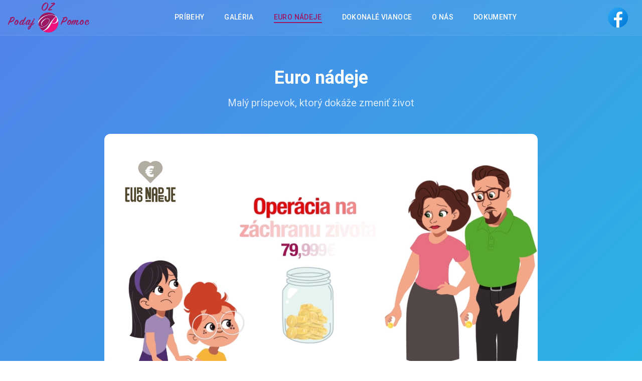

--- FILE ---
content_type: text/html; charset=UTF-8
request_url: https://pomahajme.sk/euro-nadeje
body_size: 8228
content:
<!DOCTYPE html>
<html lang="sk">

<head>
    <meta charset="UTF-8">
    <meta name="viewport" content="width=device-width, initial-scale=1.0">
    <meta name="description"
        content="Stránka zameraná na zbierku peňazí pre rodiny s chorými deťmi, ktoré majú finančné ťažkosti.">
    <meta http-equiv="X-UA-Compatible" content="ie=edge">
        <title>Pomahajme.sk</title>
    <link href="https://pomahajme.sk//css/app.css?id=0dff760b59728330a96dee0bf206584c" rel="stylesheet">
    <link rel="preconnect" href="https://fonts.googleapis.com">
    <link rel="preconnect" href="https://fonts.gstatic.com" crossorigin>
    <link rel="preload" href="https://fonts.googleapis.com/css2?family=Roboto:wght@300;400;500;700&display=swap"
        as="style" onload="this.onload=null;this.rel='stylesheet'" />
    <link rel="apple-touch-icon" sizes="180x180" href="/apple-touch-icon.png">
    <link rel="icon" type="image/png" sizes="32x32" href="/favicon-32x32.png">
    <link rel="icon" type="image/png" sizes="16x16" href="/favicon-16x16.png">
        </head>
<script async src="https://www.googletagmanager.com/gtag/js?id=G-T5TX4P5G8Z"></script>
<script>
    window.dataLayer = window.dataLayer || [];

    function gtag() {
        dataLayer.push(arguments);
    }
    gtag('js', new Date());
    gtag('config', 'G-T5TX4P5G8Z');
</script>

<body class="flex flex-col min-h-screen bg-gradient-primary font-sans text-secondary">
    <header class="bg-white/5 backdrop-blur-sm sticky top-0 z-50 border-b border-white/10">
        <div class="max-w-7xl mx-auto px-4 relative">
            <div class="flex items-center justify-between h-nav">
                <a href='/' aria-label='logo' class="flex-shrink-0">
                    <svg version="1.2" xmlns="http://www.w3.org/2000/svg" viewBox="0 0 1443 534" height="60" width="162">
  <style>
    .s0 {
      fill: #9c1661
    }

    .s1 {
      fill: #ed127c
    }

    .s2 {
      fill: #ffffff
    }
  </style>
  <path id="path16" fill-rule="evenodd" class="s0"
    d="m2.1 372c5.5-19.1 25.5-59.1 44.6-89.3-7.1-1.5-10.9-5.3-12.9-9.7-1.5-3.4-0.7-5.4 4.2-5.8 8.5-0.7 16.9-3.6 25.1-6.4 8-2.9 15.8-4.9 24.2-5.4 12.2-0.4 23.1 2.7 28.4 18.9 5.1 15.5 0.9 26.6-6.8 38.4-11.2 17.3-34.7 35.5-62.4 39.3-6.7 0.9-11.4 0.5-14.9-0.9-6 11.6-13.1 25.8-20.2 42.9-1.8 4-3.6 4-6.7 0.9-2.4-2.7-4.2-6.2-4.2-11.8 0-3.1 0.4-7.1 1.6-11.1zm38.1-37.5c44.2-10 65.8-42.4 61.8-57.3-0.9-2.9-4.3-4.4-7.1-4.4-5.1 0-13.4 2.8-20.9 5.5-3.6 1.3-5.3 2-8.4 2.9-0.3 5.5-3.4 14.4-8.5 23.7-2 3.4-4.2 7.4-16.9 29.6z" />
  <path id="path18" fill-rule="evenodd" class="s0"
    d="m184.8 350c-4.7 18.4-18.9 40.2-35.8 46-2 0.6-4.6 1.3-8 1.3-7.3 0-15.5-3.1-21.7-11.3-4.2-5.6-6.2-12.2-6.2-19.3 0-9.8 3.5-20.7 9.3-31.1 10-17.8 24-28.9 38.6-28.9 6.5 0 10.5 2.5 14.7 8.2 6.2 7.4 12.4 8.9 10.4 27.8 5.8 0 6.2 2 4.5 4.2-1.6 1.8-3.4 2.7-5.8 3.1zm-49.1 36c5.8 0 14.7-8.2 22.9-23.3 3.3-5.8 6-11.4 7.3-16-7.1-4.5-11.8-10.2-13.5-18q-7 6.7-12.7 16.7c-5.8 10.6-9.3 23-9.3 31.3 0 6.6 2 9.3 5.3 9.3zm36.9-61.1c0-3.3-1.8-4.6-3.4-4.6-1.3 0-3.3 1.7-3.3 5.3 0 4 1.1 9.8 3.6 12.7 2.2-5.2 3.1-10.5 3.1-13.4z" />
  <path id="path20" fill-rule="evenodd" class="s0"
    d="m268 370c-2.6 5.8-4 10.7-4 14.2 0 3.3 0.9 4.9 2.9 4.9 7.8 0 18.7-14.7 26.2-29.3 2.2-4.2 5.1-4 7.1 0 1.1 2 2 8.2-0.9 14.4-6 12-19.7 23.6-32.6 23.6-10.9 0-18.2-3.8-20-13.6-6.9 7.1-15.5 12.9-25.3 12.9-12.9 0-20-9.6-20-22.7 0-9.3 4-21.5 11.8-32.8 17.3-25.1 35.7-35.5 47.3-35.5 7.5 0 12.4 3.1 14.2 8.8 11.1-20.8 25.5-45.9 32.9-56.4 4-5.5 7.1-5.1 9.3 0.3 1.1 2.6 2 5.5 2 8.6 0 6-2.9 14.7-8.7 25.1-12.9 24.4-31.7 55.5-42.2 77.5zm-4-50.4c-6.2-0.2-20.8 13.3-32.6 32-6.7 10.4-10.2 21.5-10.2 28.8 0 4 0.9 6.9 3.3 6.9 7.1 0 17.8-12.4 27.8-31.7 12-22.9 16-35.8 11.7-36z" />
  <path id="path22" fill-rule="evenodd" class="s0"
    d="m369.3 305.4c8 0 12.8 4 14.8 9.8l4.3-6.9c2.6-4.5 6.4-4.7 9.1-1.6 3.7 4.5 5.7 14.2 0 25.8-5.8 12.2-24.5 36.4-24.5 51.3 0 3.3 0.9 5.3 3.2 5.3 7.9 0 19-15.1 26.4-29.5 2.4-4.5 4.4-4.7 6.6 0 0.9 2 2.3 8-0.9 14.4-5.7 12.2-19.9 24-33.5 24-11.1 0-17.5-5.8-19.3-14-6.4 6.2-16.4 13.1-25.3 13.1-13.1 0-20.2-9.6-20.2-22.7 0-9.5 4-21.9 12-33 17.7-25.6 35.9-36 47.3-36zm-7.8 49.7c8.7-15.1 12.7-26 12.7-31.7 0-2.7-0.5-4.2-2.7-4.2-4.4 0-19.8 13.9-31.1 32.1-6.7 10.5-10.4 22.3-10.4 29.4 0 4 0.9 6.6 3.1 6.6 7.3 0 17.5-13.5 28.4-32.2z" />
  <path id="path24" fill-rule="evenodd" class="s0"
    d="m472.5 291c1.3 2.4 1.8 4.8 1.8 6.8 0 3.4-1.6 6.5-3.6 8.7-3.7 4.4-12 4-16-3.3-1.5-2.7-2.2-5.6-2.2-8 0-3.6 1.4-6.7 3.8-9.1 4.7-5.4 12.9-2.5 16.2 5.1zm-29.5 66.1c-5.8 11.6-12.2 24.5-17.3 35.8 15.9-9.6 26.6-22 34.8-34 2.5-3.8 6.2-4.4 7.8 0.5 0.7 2.2 0 7.7-3.3 13.7-8.3 14.9-26 25.3-45.3 33.8-12.2 28.4-28.9 64.8-46.7 72.8-4.8 2-10.4 1.8-15.3-4.9-3.1-4.6-7.1-12.9-7.1-20.2 0-2.4 0.7-5.8 2-9.8 6.5-19.3 25.5-33 47.3-41.5 14.2-34.6 34-74.8 45.7-93 2.9-4.4 5.8-4.7 8.9-1.6 2.2 2.5 3.4 6 3.4 10.5 0 4.2-0.9 9.3-3.6 14.6-2.4 5.4-6.4 13.8-11.3 23.3zm-70.6 82.2c-8.2 12.4-11.1 23.7-8.7 26.9 2 2.6 8-6.3 16.7-21.8 4.4-8 9.5-18 15.3-28.9-10.2 6.9-18 15.6-23.3 23.8z" />
  <path id="path26" fill-rule="evenodd" class="s0"
    d="m939.2 372c5.5-19.1 25.5-59.1 44.6-89.3-7.1-1.5-10.9-5.3-12.9-9.7-1.5-3.4-0.6-5.4 4.2-5.8 8.5-0.7 16.9-3.6 25.1-6.4 8-2.9 15.8-4.9 24.2-5.4 12.2-0.4 23.1 2.7 28.4 18.9 5.2 15.5 0.9 26.6-6.8 38.4-11.1 17.3-34.7 35.5-62.4 39.3-6.7 0.9-11.3 0.5-14.9-0.9-6 11.6-13.1 25.8-20.2 42.9-1.8 4-3.6 4-6.7 0.9-2.4-2.7-4.2-6.2-4.2-11.8 0-3.1 0.5-7.1 1.6-11.1zm38.2-37.5c44.1-10 65.7-42.4 61.7-57.3-0.9-2.9-4.2-4.4-7.1-4.4-5.1 0-13.3 2.8-20.9 5.5-3.5 1.3-5.3 2-8.4 2.9-0.3 5.5-3.4 14.4-8.5 23.7-2 3.4-4.2 7.4-16.8 29.6z" />
  <path id="path28" fill-rule="evenodd" class="s0"
    d="m1264.2 359.3c1.3 1.8 1.6 9.4-1.3 14.9-6.2 12.5-24.2 24-37.5 23.8-14.9-0.2-23.1-8.5-23.1-20.2 0-4.2 0.9-9.1 3.3-14.2 3.8-8.5 10.4-19.4 16-28 2.2-3.3 9.1-13.6 8.4-13.8-1.1-0.2-7.1 2.9-19.7 15.8-17.1 16.9-27.8 38.6-37.1 58.2-1.6 3.5-5.8 4.8-8.9 1.7-2.4-2.4-4.4-6.2-4.4-12 0-3.7 1.1-9.7 3.7-16.4 3.1-8.2 10.5-20 16.5-29.5 6.2-9.8 11.5-17.6 10.2-18.2-1.6-0.7-10.5 5.1-23.8 19.7-12 13.1-22.4 33.1-31.1 53.8-1.5 3.3-4 4-7.7 1.1-3.4-2.7-5.1-6.7-5.1-11.8 0-3.5 0.6-7.3 2-11.8 1.7-5.5 6-15.1 11.3-25.3-4 1.6-8.5 2.7-13.1 2.5-5.6 22-22 47.5-44.2 47.5-7.1 0-15.3-2.7-21.5-11.1-4-5.6-6-12.2-6-19.1 0-10 3.5-21.1 9.5-31.3 8.5-14.9 22.2-28.9 36.4-28.9 8 0 11.8 1.6 16.7 8 7.5 8.5 10.9 12.9 10.9 26.7 11.7-1.8 23.9-17.4 34.1-33.1 2.5-3.6 6.3-3.8 8.7 0 1.8 3.1 2.9 6.6 2.9 10 0 2-0.2 3.7-0.7 6.2 10-9.8 21.6-17.8 28.9-17.8 7.3 0 11.8 8.2 11.8 17.3 9.5-8.2 21.9-15.9 28.4-15.7 6.4 0.2 9.8 6.4 9.8 13.5 0 3.6-0.7 7.8-2.5 11.8-2 4.7-6.4 11.8-10.7 18.9-3.1 4.4-5.9 9.3-9 15.9-2 4-3.2 8.3-3.2 11.8 0 5.1 2.3 8.5 5.8 8.5 8 0 19.6-14.3 27.5-29.4 2.5-4.4 5.6-3.3 7.8 0zm-190.9 26.5c5.3 0 15.1-8.3 23.3-23.1 3.3-6 5.8-12 7.3-17.8-6.2-3.8-11.5-10-13.3-16.6-4.9 4.8-8.9 10.2-12.9 17.1-6 10.2-9.1 22.2-9.1 30.6 0 6.4 1.6 9.8 4.7 9.8zm36.8-60.9c0-3.3-1.8-4.6-3.3-4.6-1.3 0-3.3 1.7-3.3 5.3 0 4 1.1 9.8 3.5 12.7 2.2-5.2 3.1-10.5 3.1-13.4z" />
  <path id="path30" fill-rule="evenodd" class="s0"
    d="m1344.4 350c-4.7 18.4-18.9 40.2-35.8 46-2 0.6-4.7 1.3-8 1.3-7.3 0-15.5-3.1-21.7-11.3-4.3-5.6-6.3-12.2-6.3-19.3 0-9.8 3.6-20.7 9.4-31.1 10-17.8 23.9-28.9 38.6-28.9 6.4 0 10.4 2.5 14.7 8.2 6.2 7.4 12.4 8.9 10.4 27.8 5.8 0 6.2 2 4.4 4.2-1.5 1.8-3.3 2.7-5.7 3.1zm-49.1 36c5.8 0 14.6-8.2 22.9-23.3 3.3-5.8 5.9-11.4 7.3-16-7.1-4.5-11.8-10.2-13.6-18q-6.9 6.7-12.6 16.7c-5.8 10.6-9.3 23-9.3 31.3 0 6.6 2 9.3 5.3 9.3zm36.8-61.1c0-3.3-1.7-4.6-3.3-4.6-1.3 0-3.3 1.7-3.3 5.3 0 4 1.1 9.8 3.5 12.7 2.3-5.2 3.1-10.5 3.1-13.4z" />
  <path id="path32" class="s0"
    d="m1432.9 320.3c3.4 7.3-0.2 15.5-4.4 24.2-1.8 3.3-3.1 6.6-4 9.1-1.6 4.2-3.6 4.6-8 2.4-4-2.4-7.8-6.6-7.8-12.6 0-2.9 1.2-7.4 5.1-16.5 2.3-4.4 3.8-8.4 2.9-9.3-2.6-2.2-17.1 12.2-26 30.2-4.4 9.1-6.6 18.2-6.6 24.9 0 9.7 4 15.7 10 16 16.6 0.2 32-16.9 40.8-30.2 2-3.4 5.4-4.3 6.7-0.5 1.1 2.9 1.1 8.7-2.9 14.9-8.4 13.3-26.4 24.2-43.7 24.4-20.5 0.2-31.8-12.9-31.8-30.6 0-8 2.2-16.9 6.9-25.8 11.3-22.9 28.9-34.8 41.7-34.8 8.3 0 17.6 7.5 21.1 14.2z" />
  <path id="path34" fill-rule="evenodd" class="s0"
    d="m695.4 6.8c14.4 6.5 20.1 20 20.1 35.8 0 16.4-5.7 35.5-14.2 51.1-15 27.5-37.5 50.4-63 50.4-5.3 0-10-0.9-14.9-2.7-19.1-7.1-26.4-23.8-26.4-42.2 0-46.8 41.7-87.9 67-96.8 4.5-1.5 8.7-2.2 13.4-2.2 8 0 14.2 2.7 18 6.6zm-14.3 79.3c10.7-19.7 15.1-38.4 15.1-51.9 0-10.7-2.2-17.8-6.8-19.6-9.8-3.5-36 11.1-56.2 42-11.3 17.5-16.2 36.6-16.2 51 0 15.6 5.5 24.2 14 24.2 13.7 0 34.4-16.8 50.1-45.7z" />
  <path id="path36" class="s0"
    d="m829.9 33.3c-30.4 22.2-72 61.5-97.7 91.4 10.4-2.4 24-5.1 33.5-6 11.6-0.8 18.7 3.6 21.8 10.3 1.1 2.8 0.4 4.8-4.5 4.8-13.3 0-35.5 4.9-53.9 10-6.5 1.8-9.6-1.1-16-12.6-2.2-4.2-2.2-7.6 1.3-12.9 16.7-24.9 67.1-73.3 99.9-97.7-8.8 1.6-20.4 4.5-27.7 5.3-16 1.8-22.9-4.2-25.5-11.9-1.2-3.2-0.9-5.2 3.3-5.2 20.4 0.5 43.3-6.2 53.1-6.2 4.6 0 8.6 1.1 11.1 4.5 2.8 4 5.5 9.5 7.3 14.6 1.5 4.7-0.7 7.8-6 11.6z" />
  <path id="path38" class="s0"
    d="m540 333.6c10.7-88 85.6-156.2 176.5-156.2 55.4 0 104.9 25.3 137.5 65-28.1-17.6-62.5-26.4-103.3-26.4q-83 0-151.5 50.1-43.3 31.6-59.2 67.5z" />
  <path id="path40" class="s1"
    d="m890.5 318.4c2.5 11.9 3.9 24.2 3.9 36.8 0 98.3-79.7 177.9-177.9 177.9-34 0-65.8-9.6-92.8-26.1q17.1-5.3 35.9-14.5 37.9-18.9 59-42.3 21-23.3 46.3-76.3 41.8-87.5 88.4-122.3 18 19.8 18 44.8 0 29.2-17.5 50.2-17.4 21.1-41.9 21.1-13.5 0-26.7-7.6-2.4-1.3-3.5-1.3-1.3 0-1.7 1.3 0 4.1 13.3 8.7 13.3 4.6 24.9 4.6 29.5 0.1 51.6-20.3 16.6-15.4 20.7-34.7z" />
  <path id="path42" class="s0"
    d="m664.3 475.3q-21.6 19.7-46 28.2c-27.1-17.9-48.9-43.1-62.9-72.8q16.5 12 40.9 12 45.7 0 92.7-42.4 46.9-42.5 46.9-84.1 0-34.1-36.9-34.1-38.6 0-75.2 31.7-36.7 31.7-36.7 65.1 0 13.5 7.1 22.9 7.1 9.3 17.4 9.3 4.1 0 4.1-1.7 0-1.9-3.7-1.9-6.9 0-12-5.6-5.2-5.6-5.2-13.3 0-31.3 36.6-67 36.5-35.7 68.5-35.7 32 0 32 31.1 0 39.1-46 80.5-46.1 41.4-89.2 41.4-26.4 0-41.8-14.2-2-1.8-3.7-3.8c-5.5-13.8-9.3-28.4-11.2-43.6 3.2-28.9 21.3-59.5 54.4-91.8q66.9-65.4 157.4-65.4 64.8 0 98.3 28.5-20.6 14.2-50 47-29.4 32.8-51.1 65.4-43.3 66.1-56.2 83.2-11.8 15.9-28.5 31.1z" />
  <path id="path44" class="s2"
    d="m854 242.4c17.8 21.7 30.5 47.6 36.5 76q-4.1 19.3-20.7 34.7-22.1 20.4-51.6 20.3-11.6 0-24.9-4.6-13.3-4.6-13.3-8.7 0.4-1.3 1.7-1.3 1.1 0 3.5 1.3 13.2 7.6 26.7 7.6 24.5 0 41.9-21.1 17.5-21 17.5-50.2 0-25-18-44.8-46.6 34.8-88.4 122.3-25.3 53-46.3 76.3-21.1 23.4-59 42.3-18.8 9.2-35.9 14.5-2.7-1.7-5.4-3.5 24.4-8.5 46-28.2 16.7-15.2 28.5-31.1 12.9-17.1 56.2-83.2 21.7-32.6 51.1-65.4 29.4-32.8 50-47-33.5-28.5-98.3-28.5-90.5 0-157.4 65.4c-33.1 32.3-51.2 62.9-54.4 91.8q-1.3-10.9-1.3-22.1 0-11 1.3-21.6 15.9-35.9 59.2-67.5 68.5-50.1 151.5-50.1c40.8 0 75.2 8.8 103.3 26.4z" />
  <path id="path46" class="s2"
    d="m596.3 442.7q-24.4 0-40.9-12-2.2-4.8-4.2-9.8 1.7 2 3.7 3.8 15.4 14.2 41.8 14.2 43.1 0 89.2-41.4 46-41.4 46-80.5 0-31.1-32-31.1-32 0-68.5 35.7-36.6 35.7-36.6 67 0 7.7 5.2 13.3 5.1 5.6 12 5.6 3.7 0 3.7 1.9 0 1.7-4.1 1.7-10.3 0-17.4-9.3-7.1-9.4-7.1-22.9 0-33.4 36.7-65.1 36.6-31.7 75.2-31.7 36.9 0 36.9 34.1 0 41.6-46.9 84.1-47 42.4-92.7 42.4z" />
</svg>                </a>

                <button id="menu" class="md:hidden p-2 hover:bg-white/10 rounded-lg transition-colors">
                    <span class="sr-only">Mobile menu</span>
                    <svg class="size-6" fill="none" viewBox="0 0 24 24" stroke-width="1.5" stroke="currentColor" aria-hidden="true"
     data-slot="icon">
     <path stroke-linecap="round" stroke-linejoin="round" d="M3.75 6.75h16.5M3.75 12h16.5m-16.5 5.25h16.5" />
 </svg>
                </button>

                <nav id="nav"
                    class="fixed md:static inset-y-0 left-0 w-3/4 md:w-auto transform -translate-x-full md:translate-x-0
                            md:bg-transparent transition-all duration-300 ease-in-out md:transition-none
                            shadow-2xl md:shadow-none">
                    <ul
                        class="flex bg-gradient-primary h-[100vh] md:h-auto md:bg-none flex-col md:flex-row items-stretch md:items-center space-y-1 md:space-y-0 md:space-x-2 p-6 md:p-0">
                        
                                                                                <li>
                                <a href="/pribehy"
                                    class="block px-4 py-2 text-sm font-medium tracking-wide uppercase
                          text-secondary hover:text-primary hover:bg-white/5 lg:hover:bg-transparent lg:after:block lg:after:h-0.5 lg:after:bg-primary lg:after:transition-transform lg:after:scale-x-0 lg:hover:after:scale-x-100
                          rounded lg:rounded-none transition-all">
                                    Príbehy
                                </a>
                            </li>
                                                                                <li>
                                <a href="/galeria"
                                    class="block px-4 py-2 text-sm font-medium tracking-wide uppercase
                          text-secondary hover:text-primary hover:bg-white/5 lg:hover:bg-transparent lg:after:block lg:after:h-0.5 lg:after:bg-primary lg:after:transition-transform lg:after:scale-x-0 lg:hover:after:scale-x-100
                          rounded lg:rounded-none transition-all">
                                    Galéria
                                </a>
                            </li>
                                                                                <li>
                                <a href="/euro-nadeje"
                                    class="block px-4 py-2 text-sm font-medium tracking-wide uppercase
                          text-primary bg-white/10 lg:bg-transparent lg:text-primary lg:after:block lg:after:h-0.5 lg:after:bg-primary lg:after:transition-transform lg:after:scale-x-100
                          rounded lg:rounded-none transition-all">
                                    Euro nádeje
                                </a>
                            </li>
                                                                                <li>
                                <a href="/dokonale-vianoce"
                                    class="block px-4 py-2 text-sm font-medium tracking-wide uppercase
                          text-secondary hover:text-primary hover:bg-white/5 lg:hover:bg-transparent lg:after:block lg:after:h-0.5 lg:after:bg-primary lg:after:transition-transform lg:after:scale-x-0 lg:hover:after:scale-x-100
                          rounded lg:rounded-none transition-all">
                                    Dokonalé Vianoce
                                </a>
                            </li>
                                                                                <li>
                                <a href="/o-nas"
                                    class="block px-4 py-2 text-sm font-medium tracking-wide uppercase
                          text-secondary hover:text-primary hover:bg-white/5 lg:hover:bg-transparent lg:after:block lg:after:h-0.5 lg:after:bg-primary lg:after:transition-transform lg:after:scale-x-0 lg:hover:after:scale-x-100
                          rounded lg:rounded-none transition-all">
                                    O nás
                                </a>
                            </li>
                                                                                <li>
                                <a href="/dokumenty"
                                    class="block px-4 py-2 text-sm font-medium tracking-wide uppercase
                          text-secondary hover:text-primary hover:bg-white/5 lg:hover:bg-transparent lg:after:block lg:after:h-0.5 lg:after:bg-primary lg:after:transition-transform lg:after:scale-x-0 lg:hover:after:scale-x-100
                          rounded lg:rounded-none transition-all">
                                    Dokumenty
                                </a>
                            </li>
                                            </ul>
                </nav>

                <a href="https://www.facebook.com/pomahajme.sk/" target="_blank" rel="noopener"
                    class="hidden md:block text-secondary hover:text-primary p-2 hover:bg-white/10 rounded-lg transition-all flex-shrink-0"
                    aria-label="odkaz na facebookovú stránku">
                    <svg xmlns="http://www.w3.org/2000/svg" x="0px" y="0px" width="48" height="48" viewBox="0 0 48 48"
  style=" fill:#000000;">
  <linearGradient id="Ld6sqrtcxMyckEl6xeDdMa_uLWV5A9vXIPu_gr1" x1="9.993" x2="40.615" y1="9.993" y2="40.615"
    gradientUnits="userSpaceOnUse">
    <stop offset="0" stop-color="#2aa4f4"></stop>
    <stop offset="1" stop-color="#007ad9"></stop>
  </linearGradient>
  <path fill="url(#Ld6sqrtcxMyckEl6xeDdMa_uLWV5A9vXIPu_gr1)"
    d="M24,4C12.954,4,4,12.954,4,24s8.954,20,20,20s20-8.954,20-20S35.046,4,24,4z"></path>
  <path fill="#fff"
    d="M26.707,29.301h5.176l0.813-5.258h-5.989v-2.874c0-2.184,0.714-4.121,2.757-4.121h3.283V12.46 c-0.577-0.078-1.797-0.248-4.102-0.248c-4.814,0-7.636,2.542-7.636,8.334v3.498H16.06v5.258h4.948v14.452 C21.988,43.9,22.981,44,24,44c0.921,0,1.82-0.084,2.707-0.204V29.301z">
  </path>
</svg>                </a>
            </div>
        </div>
    </header>

    <main class="flex-grow">
            <article class="max-w-4xl mx-auto px-4 pt-16">
        <header class="text-center mb-12">
            <h1 class="text-4xl font-bold text-secondary mb-4">Euro nádeje</h1>
            <p class="text-xl text-secondary/80 max-w-2xl mx-auto">
                Malý príspevok, ktorý dokáže zmeniť život
            </p>
        </header>


        <div class="aspect-video rounded-xl overflow-hidden relative bg-black/5">
            <video autoplay muted loop>
                <source src="https://pomahajme.sk/videos/euro-nadeje.mp4" type="video/mp4">
                Váš prehliadač nepodporuje video.
            </video>
        </div>

        <article class="w-full mt-12 mx-auto space-y-6 text-lg text-secondary/90 leading-relaxed">
            <p>
                Pomáhame detičkám už viac ako 5 rokov a našim najväčším cieľom je zriadiť na východnom
                Slovensku rehabilitačné centrum pre detičky, ktoré takúto pomoc potrebujú, no bohužiaľ
                si to nemôžu dovoliť.
            </p>

            <p>
                Chceme ukázať ľuďom, že pravidelným príspevkom (trvalým príkazom) iba jediným EUROM
                dokážu niekomu zmeniť život. Na začiatok by sme týmto príspevkom chceli pomáhať pravidelne
                rodinkám, ktoré sú v núdzi.
            </p>

            <p>
                Ak by sa spojilo dostatočné množstvo ľudí, vedeli by sme tak prevádzkovať centrum,
                ktoré by sme vybudovali spoločne.
            </p>

            <img src="https://pomahajme.sk/img/euro-nadeje.jpg" alt="Euro nadeje plagat">
            <div class="pt-4">
                <h2 class="font-medium text-center mb-2">Máte otázky? Kontaktujte nás</h2>
                <div class="flex flex-col sm:flex-row items-center justify-center gap-4 text-primary">
                    <a href="mailto:info@pomahajme.sk"
                        class="inline-flex items-center gap-2 hover:text-primary/80 transition-colors">
                        <svg class="w-5 h-5" fill="none" viewBox="0 0 24 24" stroke="currentColor">
                            <path stroke-linecap="round" stroke-linejoin="round" stroke-width="2"
                                d="M3 8l7.89 5.26a2 2 0 002.22 0L21 8M5 19h14a2 2 0 002-2V7a2 2 0 00-2-2H5a2 2 0 00-2 2v10a2 2 0 002 2z" />
                        </svg>
                        info@pomahajme.sk
                    </a>
                    <a href="tel:0949012202" class="inline-flex items-center gap-2 hover:text-primary/80 transition-colors">
                        <svg class="w-5 h-5" fill="none" viewBox="0 0 24 24" stroke="currentColor">
                            <path stroke-linecap="round" stroke-linejoin="round" stroke-width="2"
                                d="M3 5a2 2 0 012-2h3.28a1 1 0 01.948.684l1.498 4.493a1 1 0 01-.502 1.21l-2.257 1.13a11.042 11.042 0 005.516 5.516l1.13-2.257a1 1 0 011.21-.502l4.493 1.498a1 1 0 01.684.949V19a2 2 0 01-2 2h-1C9.716 21 3 14.284 3 6V5z" />
                        </svg>
                        0949 012 202
                    </a>
                </div>
            </div>
        </article>

    </article>
    </main>

    <footer class="backdrop-blur-sm mt-32 py-12 max-w-7xl mx-auto px-6 lg:px-8">
                <h2 class="text-center text-white text-4xl font-semibold">Partneri</h2>
        <div class="flex flex-wrap gap-8 mt-8">
                            <a href=https://www.mynidum.sk/ target="_blank" rel="noopener" class="hover:opacity-80 transition-opacity">
                    <img class="min-h-[50px] max-h-[50px] object-contain w-auto" src=https://pomahajme.sk/img/nidum.svg
                        alt=https://www.mynidum.sk/ />
                </a>
                            <a href=https://www.chiptuningpro.sk/ target="_blank" rel="noopener" class="hover:opacity-80 transition-opacity">
                    <img class="min-h-[50px] max-h-[50px] object-contain w-auto" src=https://pomahajme.sk/img/chiptuningpro.png
                        alt=https://www.chiptuningpro.sk/ />
                </a>
                            <a href=https://www.mojadm.sk/ target="_blank" rel="noopener" class="hover:opacity-80 transition-opacity">
                    <img class="min-h-[50px] max-h-[50px] object-contain w-auto" src=https://pomahajme.sk/img/dm.png
                        alt=https://www.mojadm.sk/ />
                </a>
                            <a href=https://fitshaker.sk/ target="_blank" rel="noopener" class="hover:opacity-80 transition-opacity">
                    <img class="min-h-[50px] max-h-[50px] object-contain w-auto" src=https://pomahajme.sk/img/fitshaker.svg
                        alt=https://fitshaker.sk/ />
                </a>
                            <a href=https://www.golftatry.sk/ target="_blank" rel="noopener" class="hover:opacity-80 transition-opacity">
                    <img class="min-h-[50px] max-h-[50px] object-contain w-auto" src=https://pomahajme.sk/img/blackstorck.svg
                        alt=https://www.golftatry.sk/ />
                </a>
                            <a href=https://finby.sk/ target="_blank" rel="noopener" class="hover:opacity-80 transition-opacity">
                    <img class="min-h-[50px] max-h-[50px] object-contain w-auto" src=https://pomahajme.sk/img/finby.svg
                        alt=https://finby.sk/ />
                </a>
                            <a href=https://www.facebook.com/progress.truskavets target="_blank" rel="noopener" class="hover:opacity-80 transition-opacity">
                    <img class="min-h-[50px] max-h-[50px] object-contain w-auto" src=https://pomahajme.sk/img/progress.png
                        alt=https://www.facebook.com/progress.truskavets />
                </a>
                            <a href=https://www.lconsultingsk.sk/ target="_blank" rel="noopener" class="hover:opacity-80 transition-opacity">
                    <img class="min-h-[50px] max-h-[50px] object-contain w-auto" src=https://pomahajme.sk/img/lconsulting.png
                        alt=https://www.lconsultingsk.sk/ />
                </a>
                            <a href=https://novumpresov.sk/ target="_blank" rel="noopener" class="hover:opacity-80 transition-opacity">
                    <img class="min-h-[50px] max-h-[50px] object-contain w-auto" src=https://pomahajme.sk/img/novum.svg
                        alt=https://novumpresov.sk/ />
                </a>
                            <a href=https://delfinoterapiask.eu/ target="_blank" rel="noopener" class="hover:opacity-80 transition-opacity">
                    <img class="min-h-[50px] max-h-[50px] object-contain w-auto" src=https://pomahajme.sk/img/delfinoterapia.png
                        alt=https://delfinoterapiask.eu/ />
                </a>
                            <a href=https://eshop.rdmgaraz.sk/ target="_blank" rel="noopener" class="hover:opacity-80 transition-opacity">
                    <img class="min-h-[50px] max-h-[50px] object-contain w-auto" src=https://pomahajme.sk/img/rdm.png
                        alt=https://eshop.rdmgaraz.sk/ />
                </a>
                            <a href=https://www.macosro.sk/ target="_blank" rel="noopener" class="hover:opacity-80 transition-opacity">
                    <img class="min-h-[50px] max-h-[50px] object-contain w-auto" src=https://pomahajme.sk/img/maco.png
                        alt=https://www.macosro.sk/ />
                </a>
                            <a href=http://pkauto.sk/ target="_blank" rel="noopener" class="hover:opacity-80 transition-opacity">
                    <img class="min-h-[50px] max-h-[50px] object-contain w-auto" src=https://pomahajme.sk/img/pkauto.svg
                        alt=http://pkauto.sk/ />
                </a>
                            <a href=https://www.autoskolavav.sk/ target="_blank" rel="noopener" class="hover:opacity-80 transition-opacity">
                    <img class="min-h-[50px] max-h-[50px] object-contain w-auto" src=https://pomahajme.sk/img/autoskola_vav.png
                        alt=https://www.autoskolavav.sk/ />
                </a>
                            <a href=https://www.mecom.sk/sk/ target="_blank" rel="noopener" class="hover:opacity-80 transition-opacity">
                    <img class="min-h-[50px] max-h-[50px] object-contain w-auto" src=https://pomahajme.sk/img/mecom.svg
                        alt=https://www.mecom.sk/sk/ />
                </a>
                            <a href=https://zabavka.sk/ target="_blank" rel="noopener" class="hover:opacity-80 transition-opacity">
                    <img class="min-h-[50px] max-h-[50px] object-contain w-auto" src=https://pomahajme.sk/img/zabavka.png
                        alt=https://zabavka.sk/ />
                </a>
                            <a href=https://www.facebook.com/people/Centrum-V%C3%B4%C4%BEa-%C5%BEi%C5%A5/100079550524517 target="_blank" rel="noopener" class="hover:opacity-80 transition-opacity">
                    <img class="min-h-[50px] max-h-[50px] object-contain w-auto" src=https://pomahajme.sk/img/volazit.png
                        alt=https://www.facebook.com/people/Centrum-V%C3%B4%C4%BEa-%C5%BEi%C5%A5/100079550524517 />
                </a>
                            <a href=https://vysokofrekvencnaterapia.zombeek.sk target="_blank" rel="noopener" class="hover:opacity-80 transition-opacity">
                    <img class="min-h-[50px] max-h-[50px] object-contain w-auto" src=https://pomahajme.sk/img/vysokofrekvencnaterapia.png
                        alt=https://vysokofrekvencnaterapia.zombeek.sk />
                </a>
                    </div>


        <div class="grid grid-cols-1 gap-10 mt-40 lg:grid-cols-3">
            <div class='flex flex-col justify-between'>
                <section>
                    <h2 class="text-pretty text-4xl font-semibold tracking-tight text-white">o.z. Podaj Pomoc</h2>
                    <p class="mt-4 text-base/7 text-white">MV SR, číslo spisu: VVS/1-900/90-60082</p>
                </section>
                <section class="mt-6">
                                            <a href=https://www.zlatafirma.eu target="_blank" rel="noopener"
                            class="hover:opacity-80 transition-opacity">
                            <img class="h-12 w-auto mx-auto object-contain" src=https://pomahajme.sk/img/zlata-firma.png
                                alt=https://www.zlatafirma.eu />
                        </a>
                                    </section>
                <p class="mt-12 font-normal">
                    2026 © pomahajme.sk / Všetky práva vyhradené.
                </p>
            </div>
            <div class="grid grid-cols-1 gap-6 sm:grid-cols-2 lg:col-span-2 lg:gap-8">
                <div class="rounded-2xl bg-gray-50 p-10">
                    <h3 class="text-base/7 font-semibold text-gray-900">Zakladateľ</h3>
                    <dl class="mt-3 space-y-1 text-sm/6 text-gray-600">
                        <div>
                            <dt class="sr-only">Zakladateľ</dt>
                            <dd>Tomáš Berka</dd>
                        </div>
                        <dd>IČO: 53358066</dd>
                    </dl>
                </div>
                <div class="rounded-2xl bg-gray-50 p-10">
                    <h3 class="text-base/7 font-semibold text-gray-900">Sídlo</h3>
                    <dl class="mt-3 space-y-1 text-sm/6 text-gray-600">
                        <div>
                            <dt class="sr-only">Ulica</dt>
                            <dd>Okružná 142</dd>
                        </div>
                        <div class="mt-1">
                            <dt class="sr-only">Mesto a PSČ</dt>
                            <dd>08212 Kapušany</dd>
                        </div>
                    </dl>
                </div>
                <div class="rounded-2xl bg-gray-50 p-10">
                    <h3 class="text-base/7 font-semibold text-gray-900">Kontakt</h3>
                    <dl class="mt-3 space-y-1 text-sm/6 text-gray-600">
                        <div>
                            <dt class="sr-only">Email</dt>
                            <dd>
                                <a href="mailto:info@pomahajme.sk"
                                    class="block text-primary transition-colors">info@pomahajme.sk</a>
                            </dd>
                        </div>
                        <div class="mt-1">
                            <dt class="sr-only">Telefónny kontakt</dt>
                            <dd>
                                <a href="tel:0949 01 22 02" class="block text-primary transition-colors">+421 949 012 202</a>
                            </dd>
                        </div>
                    </dl>
                </div>
                <div class="rounded-2xl bg-gray-50 p-10">
                    <h3 class="text-base/7 font-semibold text-gray-900">Bankové spojenie</h3>
                    <dl class="mt-3 space-y-1 text-sm/6 text-gray-600">
                        <div>
                            <dd>Transparentný účet</dd>
                        </div>
                        <div class="mt-1">
                            <dt class="sr-only">Transparentný účet</dt>
                            <dd>
                                <a href="https://ib.fio.sk/ib/transparent?a=2201942423" target="_blank" rel="noopener"
                                    class="block text-primary transition-colors">
                                    SK41 8330 0000 0022 0194 2423
                                </a>
                            </dd>
                        </div>
                    </dl>
                </div>
            </div>
        </div>



    </footer>

    <script>
        let isMenuOpen = false;
        document.getElementById('menu').onclick = () => {
            const nav = document.getElementById('nav');
            nav.classList.toggle('-translate-x-full', isMenuOpen);
            isMenuOpen = !isMenuOpen
        }
    </script>
</body>

</html>


--- FILE ---
content_type: image/svg+xml
request_url: https://pomahajme.sk/img/nidum.svg
body_size: 1633
content:
<svg xmlns="http://www.w3.org/2000/svg" xmlns:xlink="http://www.w3.org/1999/xlink" width="198.354" height="60.102" viewBox="0 0 198.354 60.102">
  <defs>
    <clipPath id="clip-path">
      <rect id="Rectangle_6" data-name="Rectangle 6" width="198.354" height="60.102" fill="#fff"/>
    </clipPath>
  </defs>
  <g id="Group_6" data-name="Group 6" transform="translate(0 0)">
    <g id="Group_5" data-name="Group 5" transform="translate(0 0)" clip-path="url(#clip-path)">
      <path id="Path_15" data-name="Path 15" d="M65.1,13.278V38.97l1.916-1.105a3.219,3.219,0,0,0,1.605-2.781V11.6a3.221,3.221,0,0,0-1.607-2.782L52.491.429a3.219,3.219,0,0,0-3.213,0L47.364,1.534,63.8,11.026a2.608,2.608,0,0,1,1.3,2.253" transform="translate(-15.712 0)" fill="#fff"/>
      <path id="Path_16" data-name="Path 16" d="M27.736,4.318l22.25,12.846V14.952a3.218,3.218,0,0,0-1.605-2.78L28.041.429a3.222,3.222,0,0,0-3.213,0L10.3,8.816A3.225,3.225,0,0,0,8.695,11.6v2.209L25.134,4.318a2.611,2.611,0,0,1,2.6,0" transform="translate(-2.884 0)" fill="#fff"/>
      <path id="Path_17" data-name="Path 17" d="M25.155,10.469a3.221,3.221,0,0,0-3.21,0L1.606,22.212A3.22,3.22,0,0,0,0,24.994V41.769a3.219,3.219,0,0,0,1.607,2.782l1.913,1.105V26.674a2.61,2.61,0,0,1,1.3-2.253l22.25-12.846Z" transform="translate(0 -3.331)" fill="#fff"/>
      <path id="Path_18" data-name="Path 18" d="M12.216,57.313V31.621L10.3,32.726a3.219,3.219,0,0,0-1.606,2.78V58.993A3.223,3.223,0,0,0,10.3,61.775l14.527,8.387a3.222,3.222,0,0,0,3.213,0l1.914-1.105L13.517,59.566a2.608,2.608,0,0,1-1.3-2.253" transform="translate(-2.884 -10.49)" fill="#fff"/>
      <path id="Path_19" data-name="Path 19" d="M39.64,77.1,17.39,64.252v2.212A3.219,3.219,0,0,0,19,69.244L39.335,80.986a3.218,3.218,0,0,0,3.213,0L57.075,72.6a3.224,3.224,0,0,0,1.607-2.783V67.607L42.242,77.1a2.611,2.611,0,0,1-2.6,0" transform="translate(-5.769 -21.314)" fill="#fff"/>
      <path id="Path_20" data-name="Path 20" d="M72.828,27.705,70.915,26.6V45.582a2.608,2.608,0,0,1-1.3,2.253L47.364,60.682l1.915,1.105a3.216,3.216,0,0,0,3.21,0L72.828,50.044a3.221,3.221,0,0,0,1.607-2.782V30.487a3.22,3.22,0,0,0-1.607-2.782" transform="translate(-15.712 -8.824)" fill="#fff"/>
      <path id="Path_21" data-name="Path 21" d="M114.372,28.339a32.547,32.547,0,0,1,3.822-.8,31.465,31.465,0,0,1,4.914-.37,11.972,11.972,0,0,1,4.349.682,6.535,6.535,0,0,1,2.749,1.931,7.529,7.529,0,0,1,1.443,2.964,15.81,15.81,0,0,1,.429,3.822V48.153h-5.811V37.272a7.833,7.833,0,0,0-.742-3.978,3.023,3.023,0,0,0-2.769-1.171q-.625,0-1.327.059t-1.248.136V48.153h-5.811Z" transform="translate(-37.941 -9.013)" fill="#fff"/>
      <path id="Path_22" data-name="Path 22" d="M159.571,17.295a3.188,3.188,0,0,1-1.033,2.516,3.7,3.7,0,0,1-4.875,0,3.184,3.184,0,0,1-1.034-2.516,3.184,3.184,0,0,1,1.034-2.515,3.7,3.7,0,0,1,4.875,0,3.188,3.188,0,0,1,1.033,2.515m-.546,26.445h-5.811V23.224h5.811Z" transform="translate(-50.632 -4.599)" fill="#fff"/>
      <path id="Path_23" data-name="Path 23" d="M192.653,42.883q-.78.234-1.794.449t-2.125.37q-1.113.156-2.263.254t-2.2.1a12.9,12.9,0,0,1-4.524-.741,9.082,9.082,0,0,1-3.355-2.125,9.214,9.214,0,0,1-2.086-3.355,12.783,12.783,0,0,1-.722-4.427,15.151,15.151,0,0,1,.624-4.5A9.8,9.8,0,0,1,176,25.488a7.683,7.683,0,0,1,2.867-2.145,9.6,9.6,0,0,1,3.881-.741,9.115,9.115,0,0,1,2.165.234,11.7,11.7,0,0,1,1.931.663V19.163a5.808,5.808,0,0,1,4.885-5.734l.926-.149Zm-13.144-9.751a7.118,7.118,0,0,0,1.21,4.33,4.174,4.174,0,0,0,3.589,1.638q.779,0,1.443-.059t1.092-.136V28.335a5.088,5.088,0,0,0-1.423-.585,6.876,6.876,0,0,0-1.775-.234q-4.134,0-4.135,5.617" transform="translate(-57.582 -4.405)" fill="#fff"/>
      <path id="Path_24" data-name="Path 24" d="M232.587,47.684a32.166,32.166,0,0,1-3.823.8,31.464,31.464,0,0,1-4.914.371,11.667,11.667,0,0,1-4.348-.7,6.6,6.6,0,0,1-2.75-1.969,7.67,7.67,0,0,1-1.443-3.023,16.22,16.22,0,0,1-.429-3.861V27.871h5.811V38.6a8.308,8.308,0,0,0,.742,4.057A2.946,2.946,0,0,0,224.2,43.9q.623,0,1.327-.058c.467-.039.883-.084,1.248-.137V27.871h5.811Z" transform="translate(-71.282 -9.246)" fill="#fff"/>
      <path id="Path_25" data-name="Path 25" d="M265.658,37.272a8.011,8.011,0,0,0-.722-3.978,2.677,2.677,0,0,0-2.477-1.171,11.255,11.255,0,0,0-1.131.059q-.584.058-1.131.136V48.153h-5.811V28.339q.741-.2,1.735-.41c.664-.142,1.365-.273,2.106-.39s1.5-.207,2.282-.273,1.546-.1,2.3-.1a9.69,9.69,0,0,1,3.608.565,8.188,8.188,0,0,1,2.282,1.346,10.857,10.857,0,0,1,5.851-1.911,10.248,10.248,0,0,1,4.036.682,6.079,6.079,0,0,1,2.515,1.931,7.3,7.3,0,0,1,1.287,2.964,19.1,19.1,0,0,1,.352,3.823V48.153h-5.812V37.272a8,8,0,0,0-.722-3.978,2.677,2.677,0,0,0-2.477-1.171,5.226,5.226,0,0,0-1.306.235,5.1,5.1,0,0,0-1.384.585,8.969,8.969,0,0,1,.351,1.892q.077.994.078,2.126V48.153h-5.811Z" transform="translate(-84.387 -9.013)" fill="#fff"/>
    </g>
  </g>
</svg>


--- FILE ---
content_type: image/svg+xml
request_url: https://pomahajme.sk/img/mecom.svg
body_size: 8245
content:
<svg xmlns="http://www.w3.org/2000/svg" xmlns:xlink="http://www.w3.org/1999/xlink" width="120" height="46.829" viewBox="0 0 120 46.829"><defs><clipPath id="a"><path d="M0,0H120V46.829H0Z" fill="none"/></clipPath></defs><path d="M0,0H120V46.829H0Z" fill="none"/><g clip-path="url(#a)"><path d="M120.129,7.953l-.027-.332c-.106-1.321-.217-2.687-.412-4.055-.032-.232-.076-.46-.125-.7l-.05-.265a24.586,24.586,0,0,0-.6-2.6c-1.126.345-2.414.73-2.708.819-.153.047-.3.1-.456.145s-.273.091-.407.13c-.251.071-.5.138-.756.205s-.516.137-.772.211c-.37.1-.739.211-1.109.316-.577.167-1.155.335-1.734.49-.961.258-1.928.493-2.9.728-.665.162-1.334.32-2.008.459-.721.147-1.449.271-2.173.393-.987.167-1.971.322-2.957.478-.364.057-.727.111-1.093.155-.254.03-.509.054-.766.08-.437.044-.876.088-1.315.15-1.156.162-2.346.272-3.533.326-2.408.111-4.808.185-7.666.263-1.364.038-2.727.057-4.089.075l-2.765.043c-1.028.019-2.055.038-3.084.038h-.248c-2.073-.007-4.148-.04-6.22-.073l-.347-.006c-2.209-.034-4.418-.07-6.626-.127-1.522-.04-3.044-.093-4.564-.145l-2.937-.1q-2.648-.088-5.3-.181c-.442-.016-.884-.037-1.327-.06-.746-.036-1.49-.071-2.239-.085-2.117-.036-4.235-.047-6.354-.05h-.634c-.8,0-1.725.007-2.673.077-.531.038-1.063.063-1.6.088-.965.044-1.964.09-2.986.218-.482.06-.967.107-1.45.157-.416.04-.835.083-1.252.13-.283.033-.564.077-.846.12s-.542.085-.816.111a36.519,36.519,0,0,0-5.063.809c-.835.2-1.721.447-2.709.769-.756.245-1.456.534-2.133.816a24.682,24.682,0,0,0-7.067,4.574,22.318,22.318,0,0,0-4.7,6.326c-.4.795-.723,1.592-1.051,2.406a17.2,17.2,0,0,0-.592,1.76c-.1.343-.178.691-.258,1.038-.053.239-.108.477-.172.713a21.541,21.541,0,0,0-.536,3.148,34.2,34.2,0,0,0-.1,6.741c.079,1,.2,1.986.314,2.943l.06.487c.043.369.108.736.175,1.1l.075.434c-.364.03-.729.064-1.093.09l-.627.041a5.044,5.044,0,0,0-.891.1L0,42.252l2.1,1.505.11.013c.165.02.33.04.5.048q2.6.132,5.2.262.491.023.982.024c1.063,0,2.1-.077,3.151-.162.534-.043,1.04-.128,1.486-.206.178-.03.733-.118.733-.118s.757-.093.891-.107a2.129,2.129,0,0,0,.123.2A2.645,2.645,0,0,0,17.5,44.831l.186,0c.076,0,.151-.01.2-.017,1.291-.138,2.638-.352,4.007-.635.373-.077.744-.154,1.119-.222.409-.074.818-.141,1.229-.2.5-.077.993-.15,1.487-.214a1.4,1.4,0,0,1,.186-.013,1.913,1.913,0,0,1,.582.1,5.07,5.07,0,0,0,.12.642,3,3,0,0,0,3.015,2.283c.069,0,.138,0,.217,0a3,3,0,0,0,.528-.081l.552-.063,1.786-.229.812-.238a4.038,4.038,0,0,1,.465-.1c.254-.044.508-.091.76-.155.427-.111.865-.191,1.3-.272l.915-.175c.179-.033.357-.067.534-.105l.526-.117c.225-.053.45-.1.677-.148.277-.053.552-.1.829-.147.478-.083.955-.165,1.427-.269a22.267,22.267,0,0,1,2.321-.332l.281-.031c.03,0,.06,0,.092,0a1.607,1.607,0,0,1,.271.027,5.223,5.223,0,0,1,.965.3c.536.212,1.069.436,1.6.659l1.077.449a14.128,14.128,0,0,0,2.233.77,6.984,6.984,0,0,0,1.582.189,6.16,6.16,0,0,0,1.592-.209c.3-.08.594-.154.895-.205.475-.081.954-.15,1.431-.219l.513-.074c.055-.009.11-.019.161-.023l.478-.023c.416-.02.83-.041,1.261-.041h0c1,0,2,.017,3,.051.489.014.977.051,1.464.087l.911.067c.2.016.392.033.587.04l.555.024c1.117.048,2.232.1,3.348.132.772.026,1.545.041,2.315.041,1.386,0,2.669-.047,3.923-.141l.435-.028c.353-.021.706-.044,1.058-.085.7-.084,1.4-.187,2.173-.3.28-.041.556-.093.835-.145,0,0,1.8-.323,2.371-.427a2.5,2.5,0,0,0,.789-.289l.354-.681c.661,0,1.32-.02,1.958-.058.7-.044,1.44-.115,2.183-.209.459-.058.914-.145,1.368-.234l.34-.064c.264-.05.526-.107.792-.165l.951-.2c.624-.134,1.251-.266,1.873-.412.767-.181,1.674-.382,2.583-.511a12.054,12.054,0,0,1,1.651-.121,3.32,3.32,0,0,0,1.863-.578c.032-.021.06-.043.093-.063a1.017,1.017,0,0,1,.191-.016,2.756,2.756,0,0,1,.356.027,14.112,14.112,0,0,1,1.39.282c.241.057.482.114.723.167.377.083.752.171,1.126.259.413.1.826.194,1.241.283a17.891,17.891,0,0,0,2.922.413l1.664.091.212.009a2.548,2.548,0,0,0,2.128-1.116L108.28,39.1c-.131-.053-.247-.1-.359-.128-.174-.053-.349-.128-.522-.194a22.142,22.142,0,0,0,3.151-2.213,23.7,23.7,0,0,0,4.593-5.307,27.156,27.156,0,0,0,2.161-4.141,34.61,34.61,0,0,0,1.3-3.645c.191-.661.37-1.361.581-2.27.175-.749.357-1.549.493-2.368a30.214,30.214,0,0,0,.432-3.547c0-.1.022-.2.034-.295a7.116,7.116,0,0,0,.072-.869l.011-.924c.022-1.7.043-3.46-.1-5.246" transform="translate(0.524 -0.64)" fill="#fefefe"/></g><path d="M67.527,38.754a1.235,1.235,0,0,1-.307-.034c-.7-.176-1.454-.375-2.367-.626-.293-.081-.59-.17-.876-.256-.212-.064-.43-.129-.647-.191-.288-.083-.582-.166-.866-.247l-.011,0-.729-.207c-.267-.076-.54-.156-.8-.233l-.006,0-.582-.17-.47-.134q-.514-.147-1.029-.3l-.783-.229-.018-.005c-.287-.084-.585-.172-.882-.257l-.712-.2q-.38-.108-.76-.218c-.37-.107-.746-.217-1.109-.324h0c-.353-.1-.7-.206-1.052-.308-.254-.074-.514-.147-.765-.218h0c-.257-.072-.522-.147-.783-.224-.3-.087-.6-.178-.9-.265l-.466-.139-.388-.114-.072-.021c-.348-.1-.708-.207-1.062-.312l-.608-.184-.937-.282-.729-.217-.011,0-.01,0-.666-.2-.714-.217c-.269-.082-.536-.164-.8-.244-.2-.061-.41-.122-.611-.18h0c-.27-.079-.55-.16-.825-.246-.6-.188-1.218-.386-1.831-.589a16.843,16.843,0,0,0-3.05-.759l-.394-.053a15.49,15.49,0,0,0-2.094-.191c-.2,0-.386.008-.567.023-.255.021-.5.053-.8.094l-.3.043c-.408.058-.829.118-1.241.195a8.9,8.9,0,0,0-1.545.469c-.41.156-.832.3-1.24.436h0l-.385.131c-.222.076-.448.151-.667.223s-.437.144-.654.218c-.345.118-.695.24-1.033.358l-.017.006-.764.266c-.511.175-1.017.346-1.5.508l-.874.284-.008,0-.866.281-.469.153-.006,0h0c-.294.1-.6.2-.9.291l-.015,0c-.458.141-.931.286-1.4.408A2.12,2.12,0,0,1,20,34.59h-.059c-1.268,0-2.555-.011-3.8-.018l-1.277-.007H14.83c-.079,0-.157,0-.217,0s-.147,0-.219,0-.14,0-.2-.007c-.08-.006-.162-.009-.243-.009a4.827,4.827,0,0,0-1.861.451c-.673.281-1.345.544-2,.784-.7.257-1.308.464-1.871.633-.682.2-1.381.39-2.056.568l-.306.081c-.386.1-.8.2-1.218.29-.459.1-.928.193-1.38.285h0l-.58.117-.318.064-.026.005c-.343.069-.7.141-1.047.216a.693.693,0,0,1-.14.018c-.115,0-.165-.057-.2-.225-.067-.368-.129-.741-.189-1.1L.75,36.689.7,36.416c-.024-.144-.049-.287-.075-.431-.056-.318-.115-.646-.154-.971L.421,34.56v-.005c-.114-.948-.232-1.928-.309-2.9A32.383,32.383,0,0,1,.2,25.335l0-.018A19.884,19.884,0,0,1,.671,22.5c.072-.268.135-.543.2-.808.07-.3.141-.619.227-.924a14.86,14.86,0,0,1,.51-1.534c.309-.773.616-1.527.973-2.249a20.033,20.033,0,0,1,4.2-5.7,21.034,21.034,0,0,1,3.763-2.822,20.712,20.712,0,0,1,2.579-1.318c.628-.263,1.278-.536,1.95-.755.916-.3,1.739-.535,2.515-.722a33.855,33.855,0,0,1,4.73-.759c.316-.03.634-.079.942-.127.252-.039.512-.08.77-.109.409-.048.825-.089,1.227-.13.489-.049.994-.1,1.489-.161.927-.117,1.873-.161,2.787-.2.546-.026,1.111-.052,1.666-.094.825-.061,1.662-.069,2.442-.069h.681c1.722,0,4,.011,6.3.051.71.012,1.431.047,2.128.081.453.022.922.045,1.385.062,1.385.052,2.793.1,4.155.145L50.6,4.44l2,.069c1.42.05,2.884.1,4.327.138,2.278.059,4.594.1,6.637.128h0c2.156.035,4.386.071,6.578.077h.3c1.011,0,2.038-.019,3.031-.037l1.3-.022,1.44-.021h0C77.59,4.754,79,4.734,80.388,4.7c2.314-.064,5.008-.142,7.695-.267,1.263-.058,2.523-.175,3.747-.348.4-.057.816-.1,1.214-.139.267-.027.541-.055.81-.087.346-.04.723-.094,1.188-.168l.292-.047c.878-.141,1.785-.286,2.678-.439.726-.124,1.5-.257,2.248-.41s1.477-.33,2.093-.481l.078-.019c.941-.231,1.914-.469,2.866-.726.605-.163,1.218-.342,1.811-.515l.012,0c.341-.1.694-.2,1.041-.3.253-.073.512-.142.763-.209s.514-.137.768-.21c.167-.048.333-.1.494-.157.135-.045.271-.09.406-.131a.826.826,0,0,1,.174-.027c.037,0,.075-.006.117-.012.018.1.037.195.055.287.039.2.077.391.1.585.184,1.3.29,2.637.393,3.925l.028.349c.137,1.7.115,3.425.094,5.095v.015q-.006.443-.01.885a4.874,4.874,0,0,1-.053.584c-.021.163-.043.331-.051.5a28.289,28.289,0,0,1-.4,3.293c-.126.751-.291,1.487-.464,2.238-.138.6-.325,1.388-.549,2.159a32.058,32.058,0,0,1-1.207,3.414,25.233,25.233,0,0,1-1.971,3.808,21.08,21.08,0,0,1-4.125,4.812,19.919,19.919,0,0,1-4.742,3c-.111.05-.224.1-.333.146-.159.069-.323.14-.482.216a.43.43,0,0,1-.191.05.435.435,0,0,1-.268-.107c-.538-.408-1.116-.844-1.7-1.266l-.413-.3a20.589,20.589,0,0,0-1.883-1.278,1.776,1.776,0,0,0-.915-.248,2.3,2.3,0,0,0-.454.048,2.882,2.882,0,0,0-.378.1.855.855,0,0,1-.271.046.96.96,0,0,1-.589-.228c-.057-.044-.115-.091-.17-.137a2.826,2.826,0,0,0-.431-.311,1.105,1.105,0,0,0-.525-.145.929.929,0,0,0-.529.17l-.054.036c-.12.08-.243.164-.355.256-.449.374-.912.759-1.365,1.15A18.039,18.039,0,0,1,82.7,35.755a16.085,16.085,0,0,1-2.306.909c-.376.115-.765.211-1.141.3h0l-.417.1c-.413.1-.756.188-1.081.263-.237.053-.5.1-.794.157l-.627.11-1.789.314c-.042.007-.085.013-.126.017l-.065.008-1.006.147c-.819.12-1.666.244-2.5.351-.412.052-.833.084-1.24.115-.248.019-.5.038-.758.062-.185.017-.372.04-.553.062s-.388.048-.583.065C67.647,38.751,67.585,38.754,67.527,38.754ZM42.669,13.585a6.925,6.925,0,0,0-2.689.569,6.731,6.731,0,0,0-3.043,2.49,7.055,7.055,0,0,0-1.127,3.541,1.956,1.956,0,0,0,.016.474l.036.226c.067.422.137.858.242,1.278a6.2,6.2,0,0,0,1.425,2.589,6.816,6.816,0,0,0,1.382,1.165,7.1,7.1,0,0,0,1.951.873,6.153,6.153,0,0,0,1.569.225c.148.006.294.008.435.008a8.12,8.12,0,0,0,2.027-.235,5.319,5.319,0,0,0,1.725-.762,2.882,2.882,0,0,0,1.343-2.759c-.013-.135-.049-.192-.12-.192a.316.316,0,0,0-.132.041,6.931,6.931,0,0,1-1.692.533c-.3.059-.6.105-.893.149-.177.027-.36.054-.539.084a5.167,5.167,0,0,1-.874.075,5.653,5.653,0,0,1-1.87-.332,2.545,2.545,0,0,1-1.418-1.233.331.331,0,0,1-.03-.254c.016-.04.13-.054.223-.054.252,0,.5,0,.692,0h.616a.133.133,0,0,1,0-.014.111.111,0,0,0,0-.012l.66-.039c.432-.025.877-.05,1.315-.082.168-.012.338-.021.5-.03a7.143,7.143,0,0,0,1.679-.224,4.623,4.623,0,0,0,1.669-.8,2.424,2.424,0,0,0,.91-1.525,4.5,4.5,0,0,0-.142-2.039A4.39,4.39,0,0,0,47,15.1a6.52,6.52,0,0,0-1.856-1.054,7.419,7.419,0,0,0-2.171-.454C42.87,13.587,42.769,13.585,42.669,13.585Zm14.161,0a7.207,7.207,0,0,0-2.82.614,6.564,6.564,0,0,0-2.167,1.494,6.319,6.319,0,0,0-1.65,2.925,8.79,8.79,0,0,0-.219,1.347,4.9,4.9,0,0,0,.02.8c.007.087.014.173.019.259a1.711,1.711,0,0,0,.032.217,1.891,1.891,0,0,1,.031.2,4.548,4.548,0,0,0,.406,1.471,6.593,6.593,0,0,0,2.63,3.06,7.761,7.761,0,0,0,1.457.685,5.569,5.569,0,0,0,1.27.307,9.705,9.705,0,0,0,1.083.066,6.878,6.878,0,0,0,.7-.034,4.034,4.034,0,0,0,1.463-.423,3.445,3.445,0,0,0,1.872-2.736,1.966,1.966,0,0,0-.216-1.017l-.133.067c-.091.046-.169.086-.249.118s-.14.057-.207.085a3.305,3.305,0,0,1-.549.194,7.634,7.634,0,0,1-1.664.185c-.147,0-.3,0-.442-.013a3.372,3.372,0,0,1-1.681-.53A2.978,2.978,0,0,1,54.474,20.9a2.859,2.859,0,0,1,.189-1.746,3.216,3.216,0,0,1,2.16-1.864,4.022,4.022,0,0,1,1.077-.155,3.4,3.4,0,0,1,.743.082,2.136,2.136,0,0,0,.276.038l.11.011a2.924,2.924,0,0,1,1.31.441.319.319,0,0,0,.158.068c.062,0,.1-.058.155-.166a2.221,2.221,0,0,0,.1-1.474,3.046,3.046,0,0,0-1.305-1.849,4.032,4.032,0,0,0-1.984-.673A6.211,6.211,0,0,0,56.83,13.583Zm12.3,0a7.59,7.59,0,0,0-2.953.593,6.686,6.686,0,0,0-3.02,2.516,6.481,6.481,0,0,0-1.021,2.745,7.009,7.009,0,0,0,.1,2.387,5.9,5.9,0,0,0,.8,1.924,6.793,6.793,0,0,0,5.289,3.239c.267.024.53.037.783.037a6.81,6.81,0,0,0,6.756-5.555,6.407,6.407,0,0,0-.71-4.312,6.646,6.646,0,0,0-3.573-3.085A7.9,7.9,0,0,0,69.129,13.579ZM20.117,17.06c.065,0,.132,0,.2.008a1.727,1.727,0,0,1,1.469.959,1.68,1.68,0,0,1,.136.814c0,.029,0,.057,0,.085,0,1.644,0,3.292,0,4.886q0,1.018,0,2.035,0,.087,0,.173v.017c0,.148,0,.3,0,.454s0,.232.039.274.112.049.26.051c.236,0,.475,0,.706,0,.28,0,.571,0,.856.007h.1a3.237,3.237,0,0,0,1.1-.184,1.94,1.94,0,0,0,1.237-1.235,3.728,3.728,0,0,0,.2-1.261c-.008-1.437-.006-2.9,0-4.312v-.264c0-.426,0-.784.021-1.145a.993.993,0,0,1,.106-.4,1.752,1.752,0,0,1,1.576-.971l.1,0A1.614,1.614,0,0,1,29.989,18.8c0,.026,0,.053,0,.079,0,2.2,0,4.561,0,7.647,0,.258.027.285.288.288.6.007,1.2.007,1.787.007a2.412,2.412,0,0,0,1.1-.279,1.888,1.888,0,0,0,1.049-1.636c.02-.256.019-.518.018-.771q0-.089,0-.177,0-1.027,0-2.053c0-1.046,0-2.127,0-3.193a5.192,5.192,0,0,0-.547-2.255,4.789,4.789,0,0,0-2.168-2.211,6.232,6.232,0,0,0-2.018-.606,6.007,6.007,0,0,0-.858-.062,6.185,6.185,0,0,0-2.132.389,4.719,4.719,0,0,0-2.17,1.646c-.067.089-.12.144-.175.144s-.112-.054-.186-.14a5.709,5.709,0,0,0-3.8-2,4.989,4.989,0,0,0-.549-.03,7.128,7.128,0,0,0-1.362.146A5.125,5.125,0,0,0,15.7,15.022a4.926,4.926,0,0,0-1.4,2.335,4.341,4.341,0,0,0-.186,1.18c0,.9,0,1.806,0,2.686v.01q0,.578,0,1.155h-.024v.828c0,1.074,0,2.184,0,3.275,0,.307,0,.325.327.328h.566c.289,0,.589,0,.884.007h.079a2.994,2.994,0,0,0,1.069-.187,1.768,1.768,0,0,0,.99-.813,2.837,2.837,0,0,0,.339-1.392c0-1.115,0-2.237,0-3.321q0-.635,0-1.268v-.032q0-.634,0-1.268a1.268,1.268,0,0,1,.3-.82A1.79,1.79,0,0,1,20.117,17.06Zm63.2-3.474a6.536,6.536,0,0,0-1.918.307,5.125,5.125,0,0,0-2.06,1.183,4.61,4.61,0,0,0-1.281,2.093,6.848,6.848,0,0,0-.309,1.974c.01,1.454.01,3.012,0,5.051a3.988,3.988,0,0,0,.169,1.236A1.788,1.788,0,0,0,78.963,26.6a2.727,2.727,0,0,0,1.07.233h.07c.138,0,.286-.006.465-.006l.367,0,.367,0c.146,0,.3,0,.448-.006.217-.008.252-.046.248-.271v-.1c0-.232-.007-.472-.007-.709q0-2.929,0-5.86c0-.122,0-.247,0-.368,0-.257-.007-.52.009-.777a1.625,1.625,0,0,1,.83-1.428,1.96,1.96,0,0,1,.965-.253,2.211,2.211,0,0,1,.439.045,1.617,1.617,0,0,1,1.141.731,1.807,1.807,0,0,1,.265.952q0,.67,0,1.34v.012c0,1.314,0,2.672,0,4.007a5.289,5.289,0,0,0,.059.89,1.965,1.965,0,0,0,.821,1.344,2.5,2.5,0,0,0,1.387.448c.167,0,.347,0,.551,0l.655,0h.014l.482,0c.1,0,.2,0,.308,0a.166.166,0,0,0,.176-.175c0-.036,0-.072,0-.109,0-.022,0-.04,0-.059V18.913c0-.029,0-.058,0-.087a1.928,1.928,0,0,1,.009-.277,1.583,1.583,0,0,1,.842-1.27,1.909,1.909,0,0,1,.917-.23,2.294,2.294,0,0,1,.494.056,1.578,1.578,0,0,1,1.328,1.483c.008.136.009.274.009.391q0,.8,0,1.607c0,1.21,0,2.462.006,3.7a5.132,5.132,0,0,0,.1.967,1.76,1.76,0,0,0,1.017,1.318,2.56,2.56,0,0,0,1.081.258h.025c.374,0,.751,0,1.115,0h.558a1.1,1.1,0,0,0,.167-.009c.169-.026.207-.071.2-.238,0-.106-.006-.212-.01-.316-.005-.135-.011-.274-.011-.41V24.312c0-1.431,0-3.053,0-4.606,0-.389-.016-.776-.033-1.171a5.18,5.18,0,0,0-.577-2.165,5,5,0,0,0-2.981-2.488,6.258,6.258,0,0,0-1.922-.3h-.011a5.578,5.578,0,0,0-2.112.4,5.692,5.692,0,0,0-2.269,1.667.838.838,0,0,1-.1.1l-.049.044-.047-.028a.245.245,0,0,1-.052-.035c-.036-.038-.073-.081-.109-.127a5.174,5.174,0,0,0-4.308-2.013h-.059Z" transform="translate(6.067 3.043)" fill="#dd0d15"/><path d="M0,6.594a4.874,4.874,0,0,1,.678-.062c.824-.059,1.65-.11,2.473-.2.8-.086,1.6-.2,2.4-.321.558-.083,1.115-.2,1.672-.3.467-.085.933-.166,1.4-.258C9,5.388,9.37,5.3,9.742,5.219c.308-.069.615-.138.922-.215.71-.182,1.42-.365,2.128-.556.673-.179,1.345-.358,2.011-.56.614-.186,1.215-.4,1.825-.6.583-.188,1.164-.388,1.756-.54a2.625,2.625,0,0,1,.855-.037c.75.067,1.5.195,2.246.241.9.054,1.8.047,2.7.072a7.392,7.392,0,0,0,2.29-.437c.711-.211,1.424-.42,2.136-.633s1.4-.428,2.1-.64c.5-.149,1-.292,1.5-.441.435-.132.869-.269,1.3-.4S34.4.188,34.849.061A1.827,1.827,0,0,1,35.29,0c.291-.009.391.133.246.38-.192.328-.417.636-.628.953-.049.073-.1.142-.185.261a2.2,2.2,0,0,0,.262.03,7.4,7.4,0,0,0,1.546-.193c.279-.072.56-.142.832-.232a1.186,1.186,0,0,1,.995.11c.349.195.68.418,1.019.63.22.138.432.289.664.407a2.118,2.118,0,0,0,.548.186.49.49,0,0,0,.638-.387c.08-.248.133-.5.21-.752A2.982,2.982,0,0,1,41.67.77a1.678,1.678,0,0,1,.4-.417.553.553,0,0,1,.53-.06,12.88,12.88,0,0,1,1.642.69,3.847,3.847,0,0,0,.7.261c.414.092.654-.093.723-.517.023-.138.026-.278.046-.417.04-.261.132-.321.378-.256.907.239,1.816.47,2.721.715.724.2,1.446.411,2.169.617.643.185,1.285.365,1.927.553.553.162,1.1.334,1.653.5q.681.2,1.363.4l.855.252c.721.211,1.444.418,2.166.632.5.148.993.3,1.493.45.283.085.571.162.856.242.52.148,1.036.3,1.554.438.6.166,1.2.328,1.8.49.52.14,1.039.285,1.562.417.584.148,1.171.287,1.758.427.372.087.741.178,1.115.256.744.158,1.49.308,2.234.46.394.08.783.16,1.178.231,1.1.2,2.2.382,3.308.484.435.04.867.1,1.3.143.157.014.316,0,.474.006a3.01,3.01,0,0,1,.316.047c0,.019,0,.037.007.057a.591.591,0,0,1-.152.073c-.684.127-1.371.252-2.057.375-.356.064-.711.136-1.069.191-.7.1-1.4.209-2.1.292-.461.057-.926.072-1.39.106a54.194,54.194,0,0,1-5.967.1c-1.291-.043-2.581-.1-3.873-.156-.269-.011-.538-.043-.806-.06-.724-.049-1.446-.113-2.17-.138Q56.781,8.6,55.245,8.6c-.613,0-1.227.04-1.839.066a4.044,4.044,0,0,0-.415.047c-.661.1-1.324.191-1.984.3-.374.066-.746.155-1.114.255a4.018,4.018,0,0,1-2.011,0,12.746,12.746,0,0,1-1.967-.7c-.866-.36-1.726-.735-2.6-1.083a7.134,7.134,0,0,0-1.436-.437,3.577,3.577,0,0,0-1.026-.043,27.124,27.124,0,0,0-2.841.405c-.724.16-1.461.265-2.191.407-.419.08-.833.188-1.251.276-.253.056-.51.1-.764.15-.693.139-1.391.251-2.074.425a8.675,8.675,0,0,0-1.646.41.22.22,0,0,1-.08.026q-.9.118-1.795.232c-.22.029-.442.049-.663.079-.083.01-.163.046-.245.05-.412.021-.706-.1-.81-.51a2.563,2.563,0,0,1-.076-.467,1.889,1.889,0,0,0-1.374-1.774,4.251,4.251,0,0,0-2.025-.258c-.515.067-1.031.143-1.544.223-.429.066-.862.138-1.291.216-.392.072-.783.152-1.174.234-1.247.261-2.5.467-3.77.6a.811.811,0,0,1-.083.007c-.326.019-.437-.135-.316-.448.077-.2.166-.393.25-.589.127-.3.006-.506-.318-.5a8.4,8.4,0,0,0-.889.064c-.767.086-1.533.182-2.3.274-.092.011-.183.027-.275.042-.615.1-1.227.226-1.845.278a29.534,29.534,0,0,1-3.817.133Q3.058,6.862.468,6.728C.312,6.721.157,6.695,0,6.678c0-.027,0-.056,0-.083" transform="translate(2.356 35.832)" fill="#397b23"/><path d="M0,6.061c.087-.016.173-.039.262-.046.352-.026.706-.042,1.056-.07.787-.063,1.576-.119,2.36-.2.656-.072,1.308-.178,1.958-.281q1.211-.193,2.419-.411c.4-.073.8-.163,1.2-.264.55-.136,1.1-.276,1.64-.433q.777-.221,1.543-.481c.518-.176,1.036-.354,1.54-.566A16.23,16.23,0,0,0,18.155.868c.271-.226.518-.478.779-.719.22-.206.315-.2.494.036.11.148.2.314.313.461a.571.571,0,0,0,.8.239.659.659,0,0,1,.741.143,3.174,3.174,0,0,0,.538.4.7.7,0,0,0,.857-.029c.067-.05.14-.093.208-.142a.47.47,0,0,1,.527-.037c.69.364,1.388.713,2.06,1.11,1.063.626,2.1,1.308,3.169,1.925a12.122,12.122,0,0,0,2.546,1.117c.079.023.153.057.249.095-.077.113-.173.093-.258.089-.557-.029-1.114-.063-1.672-.092A15.764,15.764,0,0,1,26.97,5.1c-.789-.172-1.57-.372-2.359-.546-.77-.168-1.529-.385-2.316-.487a3.644,3.644,0,0,0-1.653.109,2.6,2.6,0,0,0-.608.332.927.927,0,0,1-.542.173,14.457,14.457,0,0,0-1.974.146c-.938.135-1.861.335-2.784.553-.859.2-1.722.38-2.584.567-.306.067-.614.139-.925.2-.521.1-1.041.211-1.564.278q-1.009.131-2.024.195a32.832,32.832,0,0,1-3.847.006c-.344-.019-.687-.043-1.028-.08-.794-.089-1.587-.183-2.38-.278A.6.6,0,0,1,0,6.136a.632.632,0,0,0,0-.074" transform="translate(75.834 36.097)" fill="#397b23"/><path d="M2.471,6.444A2.321,2.321,0,0,1,.235,4.725,5.05,5.05,0,0,1,.124,2.083,2.5,2.5,0,0,1,1.317.311a2.266,2.266,0,0,1,2.937.56,3.264,3.264,0,0,1,.61,1.476,5.015,5.015,0,0,1-.039,1.965A2.421,2.421,0,0,1,3.31,6.268a6.053,6.053,0,0,1-.839.176" transform="translate(72.614 20.139)" fill="#dd0d15"/><path d="M1.644,2.134c-.454,0-.909,0-1.364,0-.252,0-.322-.06-.256-.3A2.888,2.888,0,0,1,.332,1.1a2.13,2.13,0,0,1,1.2-.956A2.132,2.132,0,0,1,4.138.932.654.654,0,0,1,3.72,2a5.437,5.437,0,0,1-1.52.133H1.644" transform="translate(46.4 19.909)" fill="#dd0d15"/></svg>

--- FILE ---
content_type: image/svg+xml
request_url: https://pomahajme.sk/img/pkauto.svg
body_size: 1447
content:
<svg xmlns="http://www.w3.org/2000/svg" xmlns:xlink="http://www.w3.org/1999/xlink" version="1.1" style="" xml:space="preserve" width="108" height="50"><rect id="backgroundrect" width="100%" height="100%" x="0" y="0" fill="none" stroke="none" class="" style=""/>
<style type="text/css">
	.st0{fill-rule:evenodd;clip-rule:evenodd;fill:#80C41C;}
	.st1{fill:#636466;}
</style>

<g class="currentLayer" style=""><title>Layer 1</title><g id="svg_1" class="">
	<polygon class="st0" points="36.900001525878906,19.899999618530273 36.20000076293945,17.999998092651367 0.8000011444091797,17.999998092651367 0,21.100000381469727 102.79999923706055,21.100000381469727 103.20000076293945,19.899999618530273 " id="svg_2"/>
	<path class="st1" d="M88.10000076293946,-3.8146972514141453e-7 l-1.2,4.7 h2.6 l-0.8,3.4 h-2.6 l-1.1,4.3 c-0.1,0.5 -0.2,0.9 -0.1,1 c0.1,0.30000000000000004 0.30000000000000004,0.4 0.7000000000000001,0.4 c0.30000000000000004,0 0.9,-0.1 1.5,-0.30000000000000004 l-0.5,3.2 c-1.2,0.2 -2.3,0.4 -3.3,0.4 c-1.2,0 -2,-0.1 -2.5,-0.4 c-0.5,-0.30000000000000004 -0.8,-0.8 -0.9,-1.4 c-0.1,-0.6000000000000001 0,-1.6 0.30000000000000004,-3 l1.1,-4.3 H79.70000076293945 l0.8,-3.4 h1.7000000000000002 l0.6000000000000001,-2.2 L88.10000076293946,-3.8146972514141453e-7 z" id="svg_3"/>
	<path class="st1" d="M75.70000076293945,16.799999618530272 h-4.4 l0.5,-2 c-0.8,0.8 -1.6,1.4 -2.4,1.7000000000000002 c-0.7000000000000001,0.30000000000000004 -1.6,0.5 -2.6,0.5 c-1.3,0 -2.2,-0.4 -2.7,-1.2 c-0.5,-0.8 -0.6000000000000001,-2 -0.2,-3.5 l1.9,-7.7 l4.7,0 l-1.7000000000000002,6.7 c-0.2,0.8 -0.2,1.3 0,1.6 c0.2,0.30000000000000004 0.6000000000000001,0.5 1.1,0.5 c0.6000000000000001,0 1.1,-0.2 1.5,-0.6000000000000001 c0.5,-0.4 0.8,-1.2 1.1,-2.3 l1.4,-5.9 l4.7,0 L75.70000076293945,16.799999618530272 z" id="svg_4"/>
	<polygon class="st1" points="21.900001525878906,0 27.10000228881836,0 25.5,6.299999237060547 32.5,0 39.400001525878906,0 31.700000762939453,6.299999237060547 35.5,16.80000114440918 29.10000228881836,16.80000114440918 27.299999237060547,9.899999618530273 23.900001525878906,12.69999885559082 22.900001525878906,16.80000114440918 17.700000762939453,16.80000114440918 " id="svg_5"/>
	<path class="st1" d="M17.900000762939456,1.299999618530272 c-0.7000000000000001,-0.9 -2,-1.3 -3.9,-1.3 l-8.6,0 l-4.2,16.8 h5.2 l1.5,-6.3 l2.8,0 c2.1,0 3.8,-0.5 5,-1.4 c1.3,-1 2.1,-2.3 2.5,-4 C18.800000762939455,3.499999618530275 18.60000076293945,2.199999618530274 17.900000762939456,1.299999618530272 zM13.300000762939455,5.299999618530272 c-0.1,0.5 -0.4,1 -0.9,1.3 c-0.5,0.30000000000000004 -1.2,0.5 -2.2,0.5 h-1.3 L9.700000762939453,3.3999996185302734 h1.5 c1,0 1.6,0.2 1.8,0.6000000000000001 C13.300000762939455,4.299999618530272 13.400000762939456,4.699999618530274 13.300000762939455,5.299999618530272 z" id="svg_6"/>
	<path class="st1" d="M59.900000762939456,-3.8146972514141453e-7 h-5.6 L43.80000076293945,16.799999618530272 h5.3 l1.5,-2.8 l5.9,0 l0.1,2.8 l5.4,0 L59.900000762939456,-3.8146972514141453e-7 zM52.60000076293946,10.399999618530273 l3.3,-6 l0.4,6 H52.60000076293946 z" id="svg_7"/>
	<path class="st1" d="M103.00000076293945,6.499999618530275 c-0.9,-1.4 -2.6,-2.1 -5,-2.1 c-2.1,0 -4,0.6000000000000001 -5.5,1.8 c-1.5,1.2 -2.6,2.7 -3,4.6 c-0.5,2 -0.2,3.6 1,4.8 c1,1 2.4,1.5 4.4,1.5 c2.2,0 4.1,-0.6000000000000001 5.6,-1.8 c1.5,-1.2 2.5,-2.7 3,-4.6 C103.80000076293945,8.999999618530275 103.70000076293945,7.599999618530273 103.00000076293945,6.499999618530275 zM98.70000076293945,10.69999961853027 c-0.30000000000000004,1.1 -0.7000000000000001,2 -1.3,2.5 c-0.6000000000000001,0.5 -1.2,0.8 -1.8,0.8 c-0.7000000000000001,0 -1.2,-0.30000000000000004 -1.5,-0.8 c-0.30000000000000004,-0.5 -0.30000000000000004,-1.3 -0.1,-2.4 c0.30000000000000004,-1.1 0.7000000000000001,-1.9 1.3,-2.4 c0.6000000000000001,-0.5 1.2,-0.8 1.9,-0.8 c0.6000000000000001,0 1.1,0.30000000000000004 1.4,0.8 C99.00000076293945,8.799999618530272 99.00000076293945,9.599999618530273 98.70000076293945,10.69999961853027 z" id="svg_8"/>
	<g id="svg_9">
		<path class="st1" d="M107.80000076293945,2.3999996185302734 c0,1.4 -1.1,2.4 -2.5,2.4 c-1.4,0 -2.5,-1.1 -2.5,-2.4 c0,-1.4 1.1,-2.4 2.5,-2.4 C106.70000076293945,-3.8146972514141453e-7 107.80000076293945,0.9999996185302749 107.80000076293945,2.3999996185302734 zM103.50000076293945,2.3999996185302734 c0,1.1 0.8,1.9 1.9,1.9 c1,0 1.8,-0.9 1.8,-1.9 c0,-1.1 -0.8,-1.9 -1.9,-1.9 C104.30000076293945,0.39999961853027344 103.50000076293945,1.299999618530272 103.50000076293945,2.3999996185302734 zM104.90000076293946,3.5999996185302727 h-0.6000000000000001 v-2.4 c0.2,0 0.5,-0.1 0.9,-0.1 c0.5,0 0.7000000000000001,0.1 0.8,0.2 c0.1,0.1 0.30000000000000004,0.30000000000000004 0.30000000000000004,0.5 c0,0.30000000000000004 -0.2,0.5 -0.5,0.6000000000000001 v0 c0.2,0.1 0.4,0.30000000000000004 0.4,0.6000000000000001 c0.1,0.4 0.1,0.5 0.2,0.6000000000000001 h-0.6000000000000001 c-0.1,-0.1 -0.1,-0.30000000000000004 -0.2,-0.6000000000000001 c0,-0.2 -0.2,-0.4 -0.5,-0.4 h-0.30000000000000004 V3.5999996185302727 zM105.00000076293945,2.299999618530272 h0.30000000000000004 c0.30000000000000004,0 0.6000000000000001,-0.1 0.6000000000000001,-0.4 c0,-0.2 -0.2,-0.4 -0.5,-0.4 c-0.1,0 -0.2,0 -0.30000000000000004,0 V2.299999618530272 z" id="svg_10"/>
	</g>
</g></g></svg>

--- FILE ---
content_type: image/svg+xml
request_url: https://pomahajme.sk/img/fitshaker.svg
body_size: 4382
content:
<svg id="Layer_1" data-name="Layer 1" xmlns="http://www.w3.org/2000/svg" viewBox="0 0 2000 733.87" width='200'><defs><style>.cls-1{fill:#FFF;}</style></defs><path class="cls-1" d="M311.65,256.82c.48-3.57,1.11-10.46,1.49-11.16.92-4,1.86-7.91,2.87-11.7,7.59-30.59,18-52,29.22-64.51,1.28-1.44,2.53-2.79,3.73-4.09,26.33-4.63,50.44-8.22,71-11.53,46.55-7.28,75.69-12.32,75.72-18.37S466,123.7,417.74,123.17C369.6,123,302.49,127,229.92,147.44c-72.44,21.24-131.28,54.44-171.45,81.1C18.36,255.54-3,277.12.35,282s30.35-7.16,73.12-26.64c18.92-8.51,41-18.58,65.5-28.9,5.06,13.26,13,30.13,23.74,49.13C183.93,315,205,373.79,218.11,440.49c-16.66,10.87-24.88,22.69-22.64,31.32,2.05,7.54,14.06,9.81,28.84,7.66,8.19,65.16,7.52,126.13,10.07,171.67,2.22,50.94,7.36,82.76,13.38,82.73S259.45,702.75,265.1,652c4.6-47.51,10.65-113.47,1-187.65,16.73-8.41,27.75-16,29.22-25.55.29-5.86-6.05-11.86-17.77-14.13a58.19,58.19,0,0,0-18.51-.29c-15.11-68.68-41.56-127-70.34-165.25-12.8-16.23-23.24-29.82-31.56-40.19,26.16-10.51,54.67-20.92,84.86-29.77,25.79-7.33,51.18-13.12,75.31-17.91-11.62,13-22.47,31.6-30.5,53.1-1.56,4-3.08,8.08-4.53,12.27-2.41,7.43-2.36,9.38-3.66,14.52-2,8.87-3.86,18.34-5.36,28.37-2.89,20.06-4.5,43.06,1.16,67.86,5.28,24.74,20.42,50.17,42,67.55C338.24,433,362.78,442,383.12,453c20.66,10.77,38.89,23.31,47.64,37.24,8.58,13.79,8.12,27.92.8,46.5-14.28,37-35.51,69.63-52.51,96.84-17.36,27.27-31.92,49.59-40.57,66.18-8.92,16.49-11.33,27.55-8.51,28.76,4,1.68,30.93-26.23,74-76.91,20.71-25.91,45.51-57.08,64.75-99.9,4.56-10.14,9.5-24.25,9.93-39.07.77-15-3.54-31.27-11.45-44.43-16.34-26.5-40.81-41.27-63.79-53.66-23.55-12.37-45.41-20.66-60.12-32.65a84,84,0,0,1-30-44.45c-5-17.21-5.32-36-4.17-54,.61-9,1.57-17.94,2.61-26.64"/><path class="cls-1" d="M123.07,120.32a61.23,61.23,0,0,0,15,9.91,89.23,89.23,0,0,0,35,8.05,102.81,102.81,0,0,0,38.57-6c12.68-4.7,28.33-14.08,36.89-29.36,8.75-13.57,12.41-32.57,8.1-48.65-4-16.2-13.79-28.47-24.33-36.86a79.1,79.1,0,0,0-16.82-10c-3.23-1.38-5.11-1.95-9.5-3.4-2.6-.63-5.11-1.13-7.55-1.54A156.68,156.68,0,0,0,171.07,0c-16.81-.12-31.9,3.45-41,10.59-9.4,7.69-8.63,15.67-6.1,16.41,2.89,1.33,7-1.06,13.28-1.11,6.51-.16,16.81,1,30.31,4.63,6.67,1.76,14.1,4,21.76,6.82l5.65,2.2c-.1.29,2.48,1.32,3.52,2.14a44.75,44.75,0,0,1,7.76,6.2c9.57,10.29,12.32,21,5.13,32.47-4.84,9.89-23.14,16.9-38.74,17.89a66.2,66.2,0,0,1-21.19-1.47A36.25,36.25,0,0,1,143.82,94c-.43.41-1.47-.22-3-2.41C135.12,82.67,133.27,71,132.9,65c-.62-6.29,1.33-9.93.32-12.94-.44-2.82-9.43-3.31-16.18,7-6,9.86-9.93,24.54-4.58,44.28a35.91,35.91,0,0,0,10.61,17"/><path class="cls-1" d="M628.77,192.12v134.3h49.29a9,9,0,0,1,9.07,9.06v18.15a9.31,9.31,0,0,1-9.07,9.07H628.77V523.64a9,9,0,0,1-9.07,9.06H601.57a8.93,8.93,0,0,1-9.06-9.06V174c0-9.64,8.48-18.13,18.1-18.13h67.45a9.3,9.3,0,0,1,9.07,9.06v18.13a9,9,0,0,1-9.07,9.07Z"/><path class="cls-1" d="M770.44,523.64a9,9,0,0,1-9.07,9.06H743.24a9,9,0,0,1-9.09-9.06V164.92a9.32,9.32,0,0,1,9.09-9.06h18.13a9.31,9.31,0,0,1,9.07,9.06Z"/><path class="cls-1" d="M917.2,164.91v18.16a9,9,0,0,1-9.07,9h-25.5V523.63a9,9,0,0,1-9.07,9.09H855.43a9,9,0,0,1-9.06-9.09V192.11H820.86a8.93,8.93,0,0,1-9.06-9V164.91a9.3,9.3,0,0,1,9.06-9.06h87.27a9.33,9.33,0,0,1,9.07,9.06"/><path class="cls-1" d="M1030,240.29V221a28.91,28.91,0,1,0-57.81,0v28.9c0,6.8,0,6.8,1.68,9.62l81.61,143.94c10.8,19.29,10.8,19.29,10.8,35.71v28.32a65.18,65.18,0,1,1-130.35,0V448.26A9.3,9.3,0,0,1,945,439.2h18.13a9.31,9.31,0,0,1,9.07,9.06v19.26a28.91,28.91,0,1,0,57.81,0V439.2c0-6.22,0-6.22-1.72-9.07l-81.6-143.94c-10.75-19.26-10.75-19.26-10.75-36.26V221c0-35.71,29.46-65.19,65.16-65.19s65.19,29.48,65.19,65.19v19.26a9,9,0,0,1-9.09,9.06H1039a9,9,0,0,1-9.06-9.06"/><path class="cls-1" d="M1237.93,164.91V523.63a9,9,0,0,1-9.06,9.09h-17.58a9,9,0,0,1-9.06-9.09V362.69h-58.36V523.63a9,9,0,0,1-9.07,9.09h-18.15a9,9,0,0,1-9-9.09V164.91a9.3,9.3,0,0,1,9-9.06h18.15a9.33,9.33,0,0,1,9.07,9.06V326.43h58.36V164.91a9.32,9.32,0,0,1,9.06-9.06h17.58a9.32,9.32,0,0,1,9.06,9.06"/><path class="cls-1" d="M1379.59,221.59a29.19,29.19,0,1,0-58.37,0V325.85h58.37Zm36.28,0v302a9,9,0,0,1-9.07,9.09h-18.12a9,9,0,0,1-9.09-9.09V362.14h-58.37V523.63a9,9,0,0,1-9.06,9.09H1294a9.33,9.33,0,0,1-9.06-9.09v-302a65.79,65.79,0,0,1,65.74-65.74c35.67,0,65.16,29.48,65.16,65.74"/><path class="cls-1" d="M1593.8,297a64.57,64.57,0,0,1-20.39,47,65.9,65.9,0,0,1,20.39,47.61v132a9.3,9.3,0,0,1-9.06,9.06h-18.13a9,9,0,0,1-9.09-9.06v-132a29.27,29.27,0,0,0-29.46-29.48h-28.9V523.64a9,9,0,0,1-9.07,9.06H1472a8.93,8.93,0,0,1-9.07-9.06V164.92a9.3,9.3,0,0,1,9.07-9.06h18.12a9.33,9.33,0,0,1,9.07,9.06V325.86h28.9a29.15,29.15,0,0,0,29.46-28.9v-132a9.33,9.33,0,0,1,9.09-9.06h18.13c4.53,0,9.06,4.53,9.06,9.06Z"/><path class="cls-1" d="M1677.09,192.12v134.3h49.3a9,9,0,0,1,9.07,9.06v18.15a9.31,9.31,0,0,1-9.07,9.07h-49.3V496.42h49.3a9.34,9.34,0,0,1,9.07,9.09v18.13a8.94,8.94,0,0,1-9.07,9.06H1659a17.89,17.89,0,0,1-18.12-18.13V174A18.25,18.25,0,0,1,1659,155.86h67.43a9.31,9.31,0,0,1,9.07,9.06v18.13a9,9,0,0,1-9.07,9.07Z"/><path class="cls-1" d="M1873.72,221.57a29.14,29.14,0,0,0-28.88-29.46h-28.9V325.86h28.9a29,29,0,0,0,28.88-28.9ZM1910,297a64.07,64.07,0,0,1-19.81,47c12.46,11.91,19.81,28.9,19.81,47.61v132a8.94,8.94,0,0,1-9.06,9.06h-18.13a9,9,0,0,1-9.09-9.06v-132c0-16.44-13-29.48-28.88-29.48h-28.9V523.64a9.33,9.33,0,0,1-9.07,9.06h-18.15a8.94,8.94,0,0,1-9.06-9.06V174a18.26,18.26,0,0,1,18.15-18.13h47c36.28,0,65.16,29.46,65.16,65.71Z"/><polygon class="cls-1" points="587.51 681.93 626.34 613.95 589.68 613.95 589.68 604.5 637.48 604.5 637.48 614.29 598.64 681.45 637.96 681.45 637.96 690.9 587.51 690.9 587.51 681.93"/><path class="cls-1" d="M648.36,626H658v7.62h.24c2.8-5.93,9.45-9.3,15.75-9.3,7.61,0,12,2.89,14,10.27,2.91-5.67,8.58-10.27,15.38-10.27,17,0,17,12.82,17,20.56v46H710.31V646.11c0-5-.39-13.06-8.73-13.06-4.82,0-12.07,2.89-12.07,13.06v44.77H679.33V646.11c0-5-.36-13.06-8.72-13.06-4.83,0-12.08,2.89-12.08,13.06v44.77H648.36Z"/><path class="cls-1" d="M766.68,651.67v-3.5c0-7.26-2.2-15.84-11.26-15.84-10.66,0-11.86,13.07-11.86,16.93v2.41Zm-23.48,8c0,10,0,24.93,12.46,24.93,9.69,0,11-10.06,11-15h10.14c0,6.92-4,23-21.76,23-16,0-22.52-10.9-22.52-33.27,0-16.11,3.16-35,23.12-35s21.65,17.19,21.65,31.22v4.12Z"/><path class="cls-1" d="M814.2,617.19h-9.33L792.77,600h9.45l7.38,10.65L817,600h9.42ZM788.43,626h9.69v7.62h.24c2.78-5.93,9.43-9.31,15.72-9.31,17,0,17,12.8,17,20.56v46H821V646.1c0-5-.36-13.05-9.55-13.05-5.45,0-12.82,3.74-12.82,13.05v44.79H788.43Z"/><path class="cls-1" d="M901.3,645c0-8.22-2.17-12.7-9.57-12.7-3.25,0-10.51.84-10.51,9.9,0,7.77,8,9.21,16,11.74,7.74,2.56,15.86,5.36,15.86,18.28,0,13.57-8.84,20.32-20.94,20.32-22,0-22.26-16.32-22.26-23H880c0,7.86,2.05,15,12.08,15,3.27,0,10.77-1.57,10.77-10.75,0-8.73-8.1-10.66-15.84-13.21s-16-5.07-16-18.4c0-12.07,9.45-17.88,20.68-17.88,18.88,0,19.72,13.06,19.72,20.68Z"/><polygon class="cls-1" points="917.26 626.03 928.4 626.03 940.48 678.06 940.72 678.06 952.85 626.03 963.96 626.03 946.43 690.88 934.81 690.88 917.26 626.03"/><path class="cls-1" d="M1004.73,658.46c0-14-1.93-26.13-13-26.13-10.27,0-12.46,12.1-12.46,26.13s2,26.13,12.46,26.13c10.78,0,13-12.1,13-26.13M992,624.35c18.76,0,23.36,15.84,23.36,34.11s-4.72,34.11-23.36,34.11-23.36-15.84-23.36-34.11,4.61-34.11,23.36-34.11"/><path class="cls-1" d="M1036.29,616.1h-10.14V604.48h10.14Zm0,81.07c0,10.66-4.34,16-15.5,16-1.54,0-3.13-.24-4.7-.37v-8.72c1.33.12,2.41.36,3.74.36,6.32,0,6.32-4.73,6.32-10.87V626h10.14Z"/><path class="cls-1" d="M1092.91,690.89h-9.67v-7.64H1083c-2.77,5.93-9.45,9.33-15.74,9.33-17.07,0-17.07-12.83-17.07-20.56V626h10.18v44.77c0,4.94.36,13.07,9.57,13.07,5.44,0,12.82-3.76,12.82-13.07V626h10.15Z"/><path class="cls-1" d="M1168.16,658.46c0-14-1.93-26.13-13-26.13-10.27,0-12.46,12.1-12.46,26.13s2,26.13,12.46,26.13c10.75,0,13-12.1,13-26.13m-12.71-34.11c18.76,0,23.34,15.84,23.34,34.11s-4.7,34.11-23.34,34.11-23.33-15.84-23.33-34.11,4.58-34.11,23.33-34.11"/><path class="cls-1" d="M1211.58,683.88c9.31,0,11.86-10.53,11.86-25.43,0-15.48-2.55-25.39-11.86-25.39-11,0-13.06,12.83-13.06,25.39,0,13.18,2,25.43,13.06,25.43M1189,604.5h10.17v28.92h.24c2.29-5.71,8.34-9.08,15-9.08,17.55,0,19.72,20.56,19.72,34.11,0,18.27-6.18,34.13-21.17,34.13-7,0-12.7-4.84-14-9.69h-.27v8H1189Z"/><path class="cls-1" d="M1268.07,600h11.87l-13.09,17.17h-7.26Zm-28.56,26h11.16l12.8,52h.24l11.38-52h11.14l-18.76,69.21c-2.55,9-5.08,16.93-17.31,16.93-4,0-5.57-.24-7.37-.34v-8a37.85,37.85,0,0,0,5.93.36c4.7,0,6.65-2.77,8-6.29l1.92-5.69Z"/><polygon class="cls-1" points="1288.63 626.03 1299.77 626.03 1311.87 678.06 1312.11 678.06 1324.19 626.03 1335.32 626.03 1317.8 690.88 1306.18 690.88 1288.63 626.03"/><path class="cls-1" d="M1372.94,655.54c-4,4-12.68,4.6-17.28,7.64-3.28,2.05-5,4.58-5,10.27,0,6.68,2.29,11.14,9.19,11.14s13.06-5.57,13.06-12.35Zm-31.34-9.91c0-14.63,6.3-21.29,21.8-21.29,19.72,0,19.72,11.86,19.72,18.64v36.16c0,2.8-.12,5.21,3.13,5.21a3.65,3.65,0,0,0,2.43-.61V691a39,39,0,0,1-5.93.6c-3.76,0-8.82,0-9.2-8.34h-.25a18.18,18.18,0,0,1-15.59,9.33c-12.1,0-17.67-7.26-17.67-18.9,0-9.18,3.88-15.36,12.22-17.89l13.67-4.12c7.49-2.29,7.37-4.48,7.37-9.79,0-6.17-3.61-9.57-10.39-9.57-11.13,0-11.13,10.27-11.13,12.71v.6Z"/><path class="cls-1" d="M1421.45,617.19h-9.31L1400.06,600h9.41l7.4,10.64,7.37-10.64h9.43Zm6.29,28.57c0-6.3-2.53-13.43-10.27-13.43-6.29,0-12.73,3.16-12.73,26.85,0,8.34.14,25.41,12.34,25.41,8.73,0,10.66-9.18,10.66-16.2h10.17c0,10.15-5.09,24.18-21.31,24.18-16,0-22.49-10.87-22.49-33.24,0-16.11,3.16-35,23.12-35,17.76,0,20.68,14,20.68,21.41Z"/><polygon class="cls-1" points="1496.82 690.89 1484.96 690.89 1466.95 658.83 1458.59 668.98 1458.59 690.89 1448.44 690.89 1448.44 604.49 1458.59 604.49 1458.59 655.91 1458.83 655.91 1481.58 626.04 1493.44 626.04 1473.72 650.49 1496.82 690.89"/><path class="cls-1" d="M1544.85,690.89h-9.69v-7.64h-.24c-2.77,5.93-9.43,9.33-15.72,9.33-17,0-17-12.83-17-20.56V626h10.15v44.77c0,4.94.36,13.07,9.54,13.07,5.45,0,12.83-3.76,12.83-13.07V626h10.17Z"/><path class="cls-1" d="M1587.17,626h9.67v7.62h.26c2.77-5.93,9.43-9.3,15.72-9.3,17.07,0,17.07,12.82,17.07,20.56v46h-10.17V646.11c0-5-.37-13.06-9.58-13.06-5.42,0-12.8,3.74-12.8,13.06v44.77h-10.17Z"/><path class="cls-1" d="M1672.93,655.54c-4,4-12.68,4.6-17.28,7.64-3.28,2.05-5,4.58-5,10.27,0,6.68,2.29,11.14,9.21,11.14s13-5.57,13-12.35Zm-31.34-9.91c0-14.63,6.32-21.29,21.8-21.29,19.72,0,19.72,11.86,19.72,18.64v36.16c0,2.8-.12,5.21,3.13,5.21a3.75,3.75,0,0,0,2.44-.61V691a39.31,39.31,0,0,1-5.93.6c-3.77,0-8.85,0-9.21-8.34h-.22a18.26,18.26,0,0,1-15.62,9.33c-12.1,0-17.67-7.26-17.67-18.9,0-9.18,3.88-15.36,12.22-17.89l13.67-4.12c7.5-2.29,7.4-4.48,7.4-9.79,0-6.17-3.64-9.57-10.41-9.57-11.14,0-11.14,10.27-11.14,12.71v.6Z"/><path class="cls-1" d="M1757.87,626H1768v64.85h-10.15Zm0-21.55H1768V616.1h-10.15ZM1728.94,634h-9.42v-8h9.42v-7.61c0-9.79,4.22-14.9,14-14.9h7.38v8.72h-4.72c-4.37,0-6.51,1.69-6.51,6.18V626h11.11v8h-11.11v56.87h-10.18Z"/><path class="cls-1" d="M1784.94,607.16h10.18V626h11.25v8h-11.25v41.63c0,5.21,1.32,7.26,6.65,7.26a30.3,30.3,0,0,0,4.48-.36v8.34a35,35,0,0,1-8.24.72c-10.66,0-13.07-4.34-13.07-12.82V634h-9.42v-8h9.42Z"/><polygon class="cls-1" points="1861.65 690.89 1849.79 690.89 1831.75 658.83 1823.41 668.98 1823.41 690.89 1813.26 690.89 1813.26 604.49 1823.41 604.49 1823.41 655.91 1823.65 655.91 1846.41 626.04 1858.27 626.04 1838.53 650.49 1861.65 690.89"/><path class="cls-1" d="M1899.85,658.46c0-14-1.92-26.13-12.92-26.13-10.29,0-12.46,12.1-12.46,26.13s2,26.13,12.46,26.13c10.75,0,12.92-12.1,12.92-26.13m-12.68-34.11c18.76,0,23.34,15.84,23.34,34.11s-4.7,34.11-23.34,34.11-23.36-15.84-23.36-34.11,4.61-34.11,23.36-34.11"/><path class="cls-1" d="M1939.26,127.78h17.48c8.53,0,13.84,5,13.84,13.55,0,5.74-2,12.18-8.32,13.62v.15c4.75.53,7.33,4.38,7.64,9l.46,9.23c.22,6,1.28,7.5,2.87,8.49h-8c-1.23-1.21-1.62-5.16-1.84-7.79l-.45-8.39c-.61-7.42-4.61-7.88-8-7.88h-9v24.06h-6.66Zm6.66,24.52h6.58c3.93,0,11.11.07,11.11-10.44,0-5.37-3.47-8.63-9.74-8.63h-7.95Z"/><path class="cls-1" d="M1956.25,198.55A43.76,43.76,0,1,1,2000,154.79a43.8,43.8,0,0,1-43.75,43.76m0-80.57a36.81,36.81,0,1,0,36.81,36.81A36.86,36.86,0,0,0,1956.25,118"/></svg>

--- FILE ---
content_type: image/svg+xml
request_url: https://pomahajme.sk/img/blackstorck.svg
body_size: 6380
content:
<svg width="200" height="100" xmlns="http://www.w3.org/2000/svg"
  xmlns:xlink="http://www.w3.org/1999/xlink" version="1.1"
  id="Layer_1" x="0px" y="0px" style="enable-background:new 0 0 910.5 360;" xml:space="preserve"
  viewBox="18.9 41.1 433.61 222"><style type="text/css">	.st0{fill:#B28F40;}	.st1{fill:#B38A00;}</style><path d="M222.5,41.1l13.6,35.5l13.6-35.5l-10.6,38c2.3,1.8,1.8,6.4,1.3,11.1c-0.5,5,8.9,13.2,12.9,19.3  c11.7,17.6-7.9,22.5-12.6,13.3c-2.3-4.5-6.6-11.9-9.4-10.1c-4.4,2.9,3,9.7,9.3,20.8c14,24.6,9.1,53.5,9.1,53.5l-2.8-12.7  c0,0-2.9-2-7-5.8l-3.9,59.1l-4.7-66.4c-4-5-7.3-10-9.8-15c-8.5-17-6.4-33.9,2.7-39.3c9.4-5.5,17.4,2.8,20.5,9.7  c1.5,3.4,3.3,5.5,5.1,5.2c1.4-0.2,2.7-1.5,1.5-5c-1.3-3.6-11.1-14.8-16.5-22.5c-4.2-5.9-4.3-12.1-1.5-14.7L222.5,41.1z"></path><path d="M411.9,175.6c2.8-4.7,5-8.9,6.6-12.5c2.3-5.1,3.6-8.3,4-9.7l0.8-2.7c0.3-1,0.3-1.7,0.3-2c0,0.2-0.5,0.4-1.6,1.9  c-1.1,1.4-2.3,3.5-3.7,6.2c-1.7,3.2-3.3,6.6-4.8,10.2c-1.5,3.5-2.8,7-4,10.6c-0.5,1.4-0.9,2.8-1.3,4.1  C409.2,180,410.5,178,411.9,175.6 M352.2,197.9c-1.3-0.5-2.1-1-2.7-1.6c-0.6-0.6-1-1.3-1-2.3c0-1.5,1.1-2.2,2.1-2.2  c1.7,0,3,1.4,4.1,3.4c1.5,0.6,2.9,0.8,4.2,0.8c2.9,0,5.4-1.1,7.5-3.2l0.5-0.6l1-1.4c0-1-0.2-1.8-0.2-2.5c0-1.8,0.5-3.6,1.6-5.1  c1-1.5,2.3-2.6,3.7-2.6c1.6,0,2.4,1.2,2.4,2.9c0,1.5-1,3.6-2.7,6.1c1.6-0.1,3.3-0.7,5.3-1.8c0.9-0.5,1.6-0.9,2.1-1.1  c0.3-0.1,0.5-0.2,0.7-0.3c0.2-0.1,0.4-0.1,0.7-0.1c0.6,0,1.2,0.2,1.7,0.7c0.5,0.5,0.7,1.1,0.7,1.8c0,0.8-0.3,1.5-0.7,2.1l-2,2.8  c-3.9,5.4-5.6,9.8-5.6,13.2c0,1.4,0.4,2.5,1.1,3.4c0.8,0.8,1.7,1.3,2.8,1.3c1.5,0,3.2-0.6,5.2-2c2-1.4,4.5-3.8,7.6-7.2  c2.5-2.6,4.8-5.3,7-8.1l1.1-1.4c0.4-1.7,0.9-3.3,1.4-5c1.2-4.1,2.6-8.1,4.1-12.1c1.6-4,3.3-8.1,5.3-12.3c3.4-7.3,6.3-12.4,8.5-15.3  c2.2-2.9,4.3-4.9,6-4.9c1.5,0,2.1,1.4,2.1,2.7c0,2-0.9,5.5-2.6,10.2c-1.3,3.3-2.7,6.6-4.2,9.9c-1.5,3.2-3.3,6.4-5.1,9.6  c-1.8,3.2-3.5,5.8-5,7.8l-3.9,5.4l-1.1,1.5c-0.6,2.2-1.2,4.9-1.7,8.1c-0.2,1.2-0.4,2.4-0.5,3.4c1.4-2.2,2.9-4.2,4.6-6.1  c2.5-2.8,5.2-5,8-6.5c2.9-1.6,5.7-2.4,8.4-2.4c1.7,0,3.2,0.6,4.5,1.9c1.2,1.2,1.9,2.7,1.9,4.5c0,1.8-0.6,3.5-1.6,5.1  c-1,1.5-2.4,2.8-4,3.7c-1.6,0.9-3.3,1.4-5,1.4h-1.7c-0.3,0-0.4,0.1-0.4,0.2c-0.1,0.2-0.3,0.6-0.3,1.5c0,2,0.6,3.7,1.9,5.2  c1.3,1.5,2.7,2.2,4.4,2.2c1.8,0,3.5-0.4,5.3-1.3c1.8-0.9,4.1-2.6,6.9-5.1c3.3-2.9,6.7-6.6,10.4-11l1.7-2.1c0.3-0.3,0.4-0.5,0.5-0.6  c0.4-0.5,0.7-0.9,1-1.2c0.3-0.3,0.7-0.5,1.1-0.5l0.6,0l0.3,0.5c0.4,0.8,0.4,1.6,0.1,2.3c-0.3,0.6-0.7,1.2-1.2,1.8l-2,2.4  c-2.5,3.2-5.4,6.3-8.7,9.4c-3.2,3-6,5.4-8.3,6.9c-3,2-5.9,3.1-8.6,3.1c-3,0-5.5-1-7.6-3.1c-2-2.2-3.1-4.9-3.1-8.1  c0-1.7,0.2-3.1,0.8-4.3c0.6-1.3,1.6-2.2,2.9-2.2l5.3,0.5c0.1,0,0.2-0.1,0.4-0.2c0.4-0.2,0.8-0.5,1.4-0.9c1.7-1.2,2.4-2.4,2.4-3.8  c0-0.9-0.3-1.7-1-2.3c-0.7-0.6-1.5-1-2.7-1c-2.3,0-4.8,0.9-7.5,2.7c-2.7,1.9-5.1,4.3-7.3,7.5c-2.2,3.1-3.7,6.4-4.6,9.8l-0.3,0.5  c-0.7,0.7-1.3,1.3-1.8,1.7c-0.5,0.4-1.1,0.7-1.7,0.7c-1.6,0-2.1-1.5-2.1-2.9c0-1.8,0.6-5.8,1.7-11.7c-4.2,5.1-7.7,8.9-10.7,11.4  c-3.8,3.2-7.3,4.9-10.6,4.9c-2.2,0-4-0.8-5.5-2.4c-1.4-1.6-2.1-3.7-2.1-6.2c0-4.5,2.1-9.6,6.1-15.4c-1.2,0.4-2.3,0.7-3.2,0.7  c-0.7,0-1.5-0.1-2.2-0.3c-0.3,0.6-0.5,1-0.7,1.3c-0.3,0.4-0.7,0.9-1.2,1.4c-2.8,2.7-6,4.1-9.6,4.1c-0.9,0-2-0.1-3.2-0.4  c0,0.8,0.1,1.3,0.1,1.6c0,2.9-0.7,5.6-2.1,8.3c-1.4,2.7-3.1,4.9-5.3,6.6c-2.2,1.7-4.5,2.6-6.8,2.6c-2.6,0-4.8-1.1-6.5-3.3  c-1.7-2.2-2.5-4.8-2.5-7.9c0-1,0.1-2.1,0.2-3.1c-7.2,7.9-13.1,12.1-17.5,12.1c-2.1,0-3.9-0.8-5.3-2.5c-1.3-1.7-2-3.8-2-6.3  c0-2.2,0.3-4.5,1-6.8c0.6-2.1,1.8-5.1,3.4-8.9l-8,0.5l3.3-4.1l6.4,0.1l0.2-0.5c1.1-2.3,2.4-4.8,3.9-7.7l1.8-3.4l1.1-2.1l0.7-1.4  l6.8-1.3l-2.6,4.7c-2.1,3.9-4,7.6-5.8,11.2l-0.2,0.3l14.5-0.7l-2.2,4.1l-2-0.1c-1.2,0-3-0.1-5.2-0.1c-2.1,0-4.2,0-6.2,0.1l-0.5,0  c-3.3,7.1-4.9,12.2-4.9,15.5c0,1.4,0.3,2.5,0.9,3.2c0.5,0.7,1.3,1.1,2.3,1.1c2.4,0,5.6-1.7,9.7-5.7c1.2-1.2,2.9-2.9,5-5.2  c1.8-2,3.6-4,5.2-6c1.6-2.4,3.4-4.4,5.5-6c2.9-2.2,5.8-3.4,8.7-3.4c1.1,0,2.2,0.2,3.1,0.5c0.5,0.1,0.9,0.3,1.2,0.6  c0.4,0.3,0.7,0.8,0.7,1.5c0,0.9-0.6,1.7-1.1,2.3c-0.2,0.2-0.5,0.5-0.7,0.6c-0.2,0.1-0.5,0.3-0.9,0.3l-0.5-0.1  c-1.8-1.1-2.7-1.4-3.4-1.4c-2.9,0-5.6,1.5-8,4.6c-2.4,3.1-3.6,6.6-3.6,10.4c0,2.4,0.6,4.3,1.7,5.8c1.1,1.5,2.5,2.2,4.3,2.2  c2.3,0,4.3-1.1,6.1-3.4c1.8-2.3,2.7-5,2.7-8.1c0-0.8-0.1-1.7-0.3-2.6L352.2,197.9z M83.3,189.5c0,6.3-1.6,12.4-4.8,18.1  c-3.2,5.7-7.5,10.3-12.7,13.7c-5.3,3.4-10.9,5.2-16.8,5.2c-3.5,0-6.8-0.7-9.9-2.2c-3-1.4-5.4-3.4-7.1-6c-1.7-2.6-2.6-5.5-2.6-8.8  c0-1.9,0.4-3.8,1.1-5.6c0.8-1.8,1.9-3.3,3.2-4.4l0.9-0.7l1.4,2.8l-0.5,0.6c-1.9,2.1-2.7,4.2-2.7,6.2c0,4,1.5,7.4,4.7,10.2  c3.2,2.8,7.3,4.3,12.2,4.3c5.8,0,11-1.8,15.4-5.5c3.8-3.2,6.8-6.9,9-11.3c2.2-4.4,3.2-8.7,3.2-13.2c0-8.4-2.9-15.2-8.6-20.4  c-6.6,5.2-12.5,8.8-18,11c-4.5,1.9-8.3,2.9-11.4,2.9c-1.2,0-2.3-0.1-3.2-0.3c-0.6,1-1.4,2.3-2.2,3.9l-3.3,6.2  c-2.4,4.4-4.1,8.1-5.1,11c-1,2.8-1.6,5.5-1.7,8l0,0.4c-0.8,0.9-1.3,1.4-1.8,1.7c-0.4,0.3-0.9,0.6-1.5,0.6c-1.2,0-1.6-1.1-1.6-2  c0-0.2,0-0.4,0.1-0.6l0.2-0.7c0.1-0.5,0.4-1.1,0.6-1.9l2.2-6c2-5.2,5.6-12.4,10.7-21.6l0.4-0.7c-0.7-0.6-1.2-1.2-1.6-1.9  c-0.5-1-0.7-2.1-0.7-3.4c0-3.3,1.7-6.4,4.8-9.3c3-2.8,6.7-4.9,11.2-6.4c1.1-1.7,2.8-3.9,4.9-6.7c4.6-5.9,8.5-10.5,11.7-13.8  c2.5-2.6,4.9-4.8,7.2-6.6c2.3-1.8,4.5-3.2,6.6-4.1c2.1-0.9,4-1.4,5.7-1.4c2.2,0,4.1,0.7,5.4,2.2c1.4,1.5,2,3.5,2,6  c0,4.1-1.7,8.8-4.9,14.2c-3,5-6.9,9.8-11.7,14.5C80.1,172.9,83.3,180.3,83.3,189.5 M56.5,161.9c4.9,0,9.7,1.3,14.5,3.8  c2.2-2,4.4-4.4,6.6-7.2c5.2-6.7,7.6-12.3,7.6-16.9c0-1.8-0.4-3-1.2-3.9c-0.7-0.9-1.8-1.4-3.3-1.4c-4.1,0-9.4,3.3-16.1,10.3  c-4.4,4.7-8.7,9.9-12.8,15.6C53.4,162,55,161.9,56.5,161.9 M61.4,167.8c-2.2-0.8-4.6-1.2-7.3-1.2c-2.3,0-4.3,0.2-6.2,0.7  c-0.8,1-2,2.8-3.8,5.5l-2.3,3.5c-1.2,1.8-2.5,3.9-3.9,6.4c0.4,0.1,0.8,0.1,1.2,0.1c2.1,0,4.8-0.5,8-1.7c3.2-1.2,6.5-2.8,10.1-4.9  c3.2-1.9,6-3.9,8.6-6C64.6,169.2,63.2,168.4,61.4,167.8 M42.8,169.1c-2,1-3.8,2.3-5.4,3.8c-2.3,2.3-3.3,4.3-3.3,6  c0,1,0.3,1.8,0.9,2.4l1.4-2.3c0.3-0.6,0.9-1.6,1.9-2.9l2.1-3.2L42.8,169.1z M96.5,180.5c1.6-2.6,3.2-5.2,4.8-7.9  c1.6-2.8,2.9-5.3,4-7.6c1.1-2.3,2-4.3,2.7-6c2.1-5,3-8.4,3-10.3c0-0.6-0.1-0.9-0.3-1c-0.1-0.2-0.2-0.3-0.5-0.3  c-0.7,0-2.2,1.2-4.5,5.1c-2.2,3.7-4.3,8.3-6.5,14.1c-0.8,2.4-1.7,4.9-2.5,7.7c-0.8,2.7-1.5,5.1-2,7.2c-0.2,0.8-0.4,1.6-0.5,2.4  C95.1,182.8,95.8,181.7,96.5,180.5 M198.2,175.6c2.8-4.7,5-8.9,6.6-12.5c2.3-5.1,3.6-8.3,4-9.7l0.8-2.7c0.3-1,0.3-1.7,0.3-2  c0,0.2-0.5,0.4-1.6,1.9c-1.1,1.4-2.3,3.5-3.7,6.2c-1.7,3.2-3.3,6.6-4.7,10.2c-1.5,3.5-2.8,7-4,10.6c-0.5,1.4-0.9,2.8-1.3,4.1  C195.5,180,196.8,178,198.2,175.6 M142.5,197.2l-0.7-2.4l-0.1-0.4l0.7-0.5c2.7-1.8,3.8-3.6,3.8-5.5c0-1.2-0.4-2.1-1.3-2.7  c-0.9-0.7-2.2-1.1-4.1-1.1c-2.7,0-5.8,1-9.3,3c-3.4,2-6.3,4.6-8.7,7.6c-1.7,2.1-3,4.3-4,6.4c-1,2.2-1.4,3.8-1.4,5.1  c0,1.2,0.3,2.1,0.9,2.7c0.6,0.6,1.4,1,2.4,1c1.9,0,4.5-1.4,7.6-4.6c3.1-3.2,6-7.2,8.6-12.2l0.4-0.4c0.6-0.4,1.3-0.6,2-0.6  c0.9,0,1.6,0.7,2.1,1.4l0.3,0.4l0.1,0.5l-0.3,0.5c-2.7,5.2-4,9.4-4,12.8c0,1.1,0.2,1.9,0.6,2.4c0.4,0.4,0.8,0.7,1.5,0.7  c1.7,0,4.7-1.9,9.3-6.5c3-3,5.8-6.1,8.3-9.1c1.2-2.3,2.7-4.4,4.4-6.4c2.3-2.6,4.7-4.7,7.3-6.3c2.6-1.6,5.1-2.4,7.6-2.4  c3.5,0,5.7,1.6,5.7,5.3c0,2.7-1.2,5.2-3.2,7.4c-2.1,2.2-4.4,3.4-6.8,3.4c-0.6,0-1.7-0.2-1.7-1.7c0-0.4,0.2-0.8,0.3-1  c0.1-0.2,0.3-0.4,0.5-0.6c0.3-0.4,0.8-0.8,1.4-1.4l0.6-0.2c1.8,0,2.9-0.5,3.9-1.5c1-1.1,1.4-2.2,1.4-3.4c0-0.6-0.2-1.1-0.7-1.5  c-0.5-0.5-1.3-0.7-2.5-0.7c-1.1,0-2.4,0.3-3.8,1c-1.4,0.7-2.9,1.7-4.3,2.9c-1.5,1.3-2.7,2.7-3.8,4.2l-0.6,0.9l-0.5,0.9  c-0.8,1.4-1.5,2.8-2,4.3c-0.8,2.1-1.2,4-1.2,5.7c0,2.2,0.5,3.8,1.6,5.2c1.1,1.3,2.3,1.9,3.9,1.9c2.9,0,6.9-2.3,12.2-7.5  c3.2-3.1,6.4-6.8,9.6-11l0.4-0.6c0.4-1.6,0.8-3.2,1.3-4.8c1.2-4.1,2.6-8.1,4.1-12.1c1.6-4,3.3-8.1,5.3-12.3  c3.4-7.3,6.3-12.4,8.5-15.3c2.2-2.9,4.3-4.9,6-4.9c1.5,0,2.1,1.4,2.1,2.7c0,2-0.9,5.5-2.6,10.2c-1.3,3.3-2.7,6.6-4.2,9.9  c-1.5,3.2-3.2,6.4-5.1,9.6c-1.9,3.2-3.5,5.8-5,7.8l-3.9,5.4l-1.1,1.5c-0.6,2.2-1.2,4.9-1.7,8.1c-0.2,1.2-0.4,2.4-0.5,3.4  c1.4-2.2,2.9-4.2,4.6-6.1c2.5-2.8,5.2-5,8-6.5c2.9-1.6,5.7-2.4,8.4-2.4c1.7,0,3.2,0.6,4.5,1.9c1.2,1.2,1.9,2.7,1.9,4.5  c0,1.8-0.6,3.5-1.6,5.1c-1,1.5-2.4,2.8-4,3.7c-1.6,0.9-3.3,1.4-5,1.4h-1.6c-0.3,0-0.4,0.1-0.4,0.2c-0.1,0.2-0.3,0.6-0.3,1.5  c0,2,0.6,3.7,1.9,5.2c1.3,1.5,2.7,2.2,4.4,2.2c1.8,0,3.5-0.4,5.3-1.3c1.8-0.9,4.1-2.6,6.9-5.1c3.3-2.9,6.7-6.6,10.4-11l1.4-1.8  c0.2-3.4,0.9-6.4,2.1-9.2c1.4-3.1,2,3.6,2,7.4c0.3,0.7,0.3,1.3,0,1.7c0.2,3.7,1.3,7.1,3.2,10.3c2.2,3.6,5.3,6.8,9.4,9.5  c6.7,4.3,13.3,6.4,19.8,6.4c2.5,0,5.1-0.4,7.9-1.2c2.8-0.7,5.1-1.7,7-3l1.1-0.7c0.2-0.1,0.4-0.2,0.5-0.3c0.1-0.1,0.2-0.1,0.3-0.3  l0.7-0.6l1.3-1c1-0.8,2.2-2,3.6-3.9c2.8-3.6,4.2-7.4,4.2-11.2c0-2.8-0.9-5.6-2.6-8.4c-1.7-2.8-4.7-6.1-8.9-9.7l-4.2-3.7  c-2.4-2.2-4.5-4.2-6.1-5.9c-1.6-1.8-3.1-3.6-4.2-5.4c-1.2-1.9-2-3.7-2.5-5.4c-0.5-1.7-0.7-3.5-0.7-5.4c0-4,1.1-7.6,3.2-10.7  c2.2-3.1,5.2-5.5,9-7.2c3.8-1.7,8.2-2.5,13.1-2.5c3,0,5.8,0.4,8.5,1.1c2.7,0.7,5,1.8,7,3.1c2,1.3,3.7,2.9,4.8,4.8  c1.2,1.9,1.8,3.9,1.8,6.1c0,2.2-0.7,4.1-2.2,5.6c-1.4,1.5-3.3,2.2-5.4,2.2c-1.8,0-3.4-0.4-4.9-1.4c-0.5-0.3-1.2-0.8-1.2-1.8  c0-0.5,0.2-0.8,0.3-1c0.1-0.2,0.3-0.4,0.5-0.7l1.6-0.4c1.6,1.2,2.9,1.6,4.3,1.6c0.9,0,1.5-0.3,2-0.8c0.5-0.5,0.8-1.2,0.8-2.1  c0-1.8-0.8-3.7-2.6-5.7c-1.8-2-4.3-3.6-7.4-4.8c-3-1.3-6.1-1.9-9.2-1.9c-2.8,0-5.4,0.4-7.9,1.1c-2.4,0.7-4.4,1.7-6,2.9  c-1.6,1.2-2.9,2.7-3.8,4.4c-0.9,1.7-1.3,3.5-1.3,5.5c0,2.4,0.7,4.8,2.1,7.3c1.5,2.5,3.9,5.3,7.3,8.6l9.6,8.9  c3.3,3.1,5.8,6.2,7.5,9.4c1.6,3.2,2.5,6.6,2.5,10.1c0,5.1-1.6,10-4.7,14.4c-3.1,4.4-7.2,7.9-12.4,10.4c-5.2,2.6-10.8,3.8-16.8,3.8  c-4.6,0-9-0.7-13.1-2.2c-4.1-1.4-7.8-3.5-10.9-6.1c-3.1-2.6-5.5-5.7-7.3-9.3c-1.1-2.5-1.9-5.1-2.3-7.8c-2.4,3-5.2,6-8.3,8.9  c-3.2,3-6,5.4-8.3,6.9c-3,2-5.9,3.1-8.6,3.1c-3,0-5.5-1-7.6-3.1c-2-2.2-3.1-4.9-3.1-8.1c0-1.7,0.2-3.1,0.8-4.3  c0.6-1.3,1.6-2.2,2.9-2.2l5.3,0.5c0.1,0,0.2-0.1,0.4-0.2c0.4-0.2,0.8-0.5,1.4-0.9c1.7-1.2,2.4-2.4,2.4-3.8c0-0.9-0.3-1.7-1-2.3  c-0.7-0.6-1.5-1-2.7-1c-2.3,0-4.8,0.9-7.5,2.7c-2.7,1.9-5.1,4.3-7.3,7.5c-2.2,3.1-3.7,6.4-4.6,9.8l-0.3,0.5  c-0.7,0.7-1.3,1.3-1.8,1.7c-0.5,0.4-1.1,0.7-1.7,0.7c-1.6,0-2.1-1.5-2.1-2.9c0-1.8,0.6-5.9,1.7-11.9c-3.5,4.3-7,7.9-10.3,10.9  c-4.6,4.2-8.9,6.5-12.8,6.5c-1.6,0-3-0.4-4.2-1.3c-1.2-0.8-2.1-2-2.8-3.5c-0.6-1.5-0.9-3.3-0.9-5.3c0-1,0.1-2,0.3-3.1  c-1.1,1.3-2.3,2.5-3.3,3.6c-2.7,2.8-5.2,4.9-7.3,6.4c-2.1,1.4-4,2.3-5.7,2.3c-1.7,0-3.1-0.8-4.2-2.2c-1-1.5-1.5-3.3-1.5-5.4  c0-0.6,0-1.4,0.1-2.3c-5.6,6.3-10.6,9.8-14.8,9.8c-1.7,0-3.1-0.6-4.2-1.9c-1.1-1.3-1.7-3.1-1.7-5.1c0-0.5,0-1,0.1-1.5  c-1.6,1.7-3.2,3.2-4.5,4.3c-3.7,3.2-7.2,4.9-10.5,4.9c-3,0-5.4-1.6-7-4.5c-1.5-3-2.3-7.1-2.3-12.1c0-8.1,1.6-16.8,4.9-26.3  c4.2-12.2,8.5-21.3,12.8-27.2c2-2.7,4-4.3,6-4.3c1.1,0,1.9,0.5,2.6,1.5c0.7,0.9,0.9,2.1,0.9,3.4c0,5.2-3.5,13.9-10.1,25.7  c-1.7,3-3.5,6-5.5,9l-2.9,4.3L94,190l-0.8,1.2c-0.2,1.6-0.3,3.4-0.3,5.4c0,5.1,0.6,9,1.7,11.6c1.1,2.6,2.5,3.6,4.2,3.6  c3.5,0,8.6-3.6,15.4-11.6l1-1.1c0.8-1.3,1.6-2.6,2.6-3.9c1.9-2.5,4-4.6,6.3-6.5c2.9-2.5,6-4.4,9.3-5.9c3.3-1.4,6.3-2.2,8.9-2.2  c2.6,0,4.7,0.5,6.2,1.6c1.6,1.2,2.5,2.9,2.5,5.2c0,4.2-2.7,7.3-7.4,9.4L142.5,197.2z"></path><path d="M440.9,132.4v8.7h1.5v-3.9h1.5c1.5,0,1.7,0.2,1.8,1.8c0.1,0.7,0.2,1.4,0.3,2.1h1.6c-0.2-0.5-0.2-0.7-0.4-1.9  c-0.2-2-0.3-2.2-1.4-2.6c1.2-0.4,1.7-1,1.7-2c0-1.5-1.1-2.2-3.3-2.2H440.9z M442.4,136.1v-2.5h1.5c1.4,0,2,0.3,2,1.2  c0,0.9-0.6,1.3-2,1.3L442.4,136.1L442.4,136.1z M444.2,129.2c-4.2,0-7.6,3.3-7.6,7.5c0,4.1,3.4,7.5,7.5,7.5c4.1,0,7.5-3.4,7.5-7.5  C451.5,132.6,448.2,129.2,444.2,129.2 M444.2,130.4c3.4,0,6.2,2.9,6.2,6.4c0,3.5-2.8,6.4-6.3,6.4c-3.5,0-6.4-2.8-6.4-6.4  C437.7,133.2,440.6,130.4,444.2,130.4"></path><path d="M85,262.9c-6.5,0-9.8-3.4-9.8-9.9c0-6.8,3.9-10.9,10.5-10.9c1.5,0,2.6,0.2,5.4,1v1.7c-1.6-0.4-3.3-0.6-4.9-0.6  c-5.1,0-7.8,2.9-7.8,8.3c0,5.6,2.4,8.2,7.5,8.2c0.9,0,2-0.1,2.6-0.2v-7.2h2.8v8.5C88.2,262.7,86.7,262.9,85,262.9"></path><path d="M101.2,263c-4.2,0-6.8-2.8-6.8-7.3c0-5,2.6-8,7-8c4.3,0,6.8,2.8,6.8,7.4C108.2,260.1,105.6,263,101.2,263 M101.2,249.5  c-2.4,0-3.8,2.2-3.8,5.8c0,4,1.3,6,3.9,6c2.5,0,3.8-2.1,3.8-6C105.1,251.5,103.8,249.5,101.2,249.5"></path><rect x="111.5" y="240.5" width="2.9" height="22.1"></rect><path d="M124.7,242.4c-2,0-2.7,0.6-2.7,2.5v3.3h3.4v1.7h-3.4v12.9h-2.9v-12.9H117v-1.7h2.1v-3c0-3.1,1.4-4.6,4.3-4.6  c0.7,0,1.5,0.1,3.1,0.5v1.5C126,242.4,125.1,242.4,124.7,242.4"></path><polygon points="225.8,262.7 222.9,262.7 215.7,242.5 218.8,242.5 224.7,259.5 230.4,242.5 233.3,242.5 "></polygon><path d="M236.3,255.6v0.2c0,3.7,1.5,5.1,5.1,5.1c1,0,2.2-0.1,3.7-0.3v1.6c-2.8,0.6-4.1,0.8-5,0.8c-4.5,0-6.8-2.5-6.8-7.2  c0-4.9,2.5-8,6.6-8c2.9,0,4.8,1.3,5.5,3.9c0.3,0.9,0.3,1.8,0.4,3.8L236.3,255.6L236.3,255.6z M239.7,249.5c-2.2,0-3.4,1.5-3.4,4.4  h6.5C242.8,250.8,241.9,249.5,239.7,249.5"></path><rect x="248.7" y="240.5" width="2.9" height="22.1"></rect><path d="M253.9,247.4l-0.9-1.3c1.2-0.7,1.6-1.2,1.6-2.2h-0.1c-1,0-1.6-0.7-1.6-1.7c0-1.2,0.7-1.8,1.9-1.8c1.4,0,2.1,0.9,2.1,2.6  C256.9,245.2,256.3,246.2,253.9,247.4"></path><path d="M258.4,240.5h2.9v22.2h-2.9V240.5z M264.6,254.3l6.1,8.4h-3.6l-5.6-8.1l6-6.5h3.3L264.6,254.3z"></path><path d="M280.7,262.7v-0.9c-0.1,0.1-0.2,0.1-0.3,0.1c-2.4,0.9-2.9,1-3.9,1c-2.7,0-4.4-1.7-4.4-4.2c0-2.5,1.5-3.9,4.4-4.2  c1.3-0.1,2.2-0.2,4.1-0.2v-1.8c0-1.8-0.8-2.5-2.7-2.5c-1.2,0-3,0.2-4.4,0.5v-1.6c2.8-0.7,4.2-0.9,5.4-0.9c1.5,0,2.7,0.4,3.5,1.2  c0.8,0.8,1,1.7,1,3.9v9.9L280.7,262.7L280.7,262.7z M280.6,255.8c-1.9,0.1-2.1,0.1-3,0.2c-1.7,0.2-2.5,1-2.5,2.5c0,1.6,1,2.4,3,2.4  c0.8,0,1.7-0.1,2.5-0.3V255.8z M277.3,246l-1.1-0.9l3.7-4.5l2.3,1.7L277.3,246z"></path><polygon points="293.4,262.7 293.4,242.5 296.3,242.5 296.3,260.7 303.7,260.7 303.7,262.7 "></polygon><path d="M311.9,263c-4.2,0-6.8-2.8-6.8-7.3c0-5,2.6-8,7-8c4.3,0,6.8,2.8,6.8,7.4C318.9,260.1,316.3,263,311.9,263 M312,249.5  c-2.4,0-3.8,2.2-3.8,5.8c0,4,1.3,6,3.9,6c2.5,0,3.8-2.1,3.8-6C315.9,251.5,314.5,249.5,312,249.5"></path><path d="M340.6,262.7v-8.9c0-2.9-0.8-3.8-3.2-3.8c-1,0-2.3,0.2-3.4,0.5c0.2,0.5,0.3,1.1,0.3,2v10.3h-2.9v-9.5c0-2.4-0.8-3.2-3.2-3.2  c-0.9,0-2.1,0.1-3.2,0.4v12.3h-2.9v-14.6h2.8v0.9c0.1-0.1,0.3-0.1,0.3-0.1c2.5-0.9,3.5-1.1,4.5-1.1c1.4,0,2.5,0.4,3.4,1.3  c0.1-0.1,0.3-0.1,0.3-0.1c1.9-0.6,3.4-1.1,4.1-1.2c0.2,0,0.6-0.1,0.9-0.1c3.4,0,4.8,1.5,4.8,5.5v9.4L340.6,262.7L340.6,262.7z"></path><path d="M356.8,262.7v-8.9c0-2.9-0.8-3.8-3.2-3.8c-0.9,0-2,0.1-3.1,0.4v12.3h-2.9v-14.6h2.8v0.9c0.1,0,0.2-0.1,0.3-0.1  c2.7-1,3.4-1.1,4.6-1.1c1.4,0,2.8,0.6,3.5,1.4c0.7,0.9,1,2,1,4.1v9.4L356.8,262.7L356.8,262.7z"></path><path d="M365.2,245.6c-1.2,0-1.8-0.6-1.8-1.7c0-1.1,0.6-1.7,1.8-1.7c1.3,0,1.9,0.5,1.9,1.7C367,245.1,366.4,245.6,365.2,245.6   M363.7,248.1h2.9v14.6h-2.9V248.1z"></path><path d="M376.5,262.9c-4.3,0-6.7-2.6-6.7-7.2c0-5,2.8-7.9,7.5-7.9c1.1,0,2,0.2,3.9,0.7v1.6c-1.3-0.3-2.1-0.4-3.4-0.4  c-3.3,0-5,1.9-5,5.6c0,3.7,1.6,5.4,5.2,5.4c0.9,0,2.3-0.1,3.2-0.3v1.6C378.6,262.8,377.6,262.9,376.5,262.9"></path><path d="M391.8,262.7v-0.9c-0.1,0.1-0.2,0.1-0.3,0.1c-2.4,0.9-2.9,1-3.9,1c-2.7,0-4.4-1.7-4.4-4.2c0-2.5,1.5-3.9,4.4-4.2  c1.3-0.1,2.2-0.2,4.1-0.2v-1.8c0-1.8-0.8-2.5-2.7-2.5c-1.2,0-2.9,0.2-4.4,0.5v-1.6c2.7-0.7,4.2-0.9,5.4-0.9c1.5,0,2.7,0.4,3.5,1.2  c0.8,0.8,1,1.7,1,3.9v9.9L391.8,262.7L391.8,262.7z M391.7,255.8c-1.9,0.1-2.1,0.1-2.9,0.2c-1.7,0.2-2.5,1-2.5,2.5  c0,1.6,1,2.4,3,2.4c0.8,0,1.7-0.1,2.5-0.3V255.8z"></path><path d="M147.2,262.7h-3.8l-6.7-9.7h-0.8v9.7H133v-20.2h5.1c1,0,1.8,0,2.4,0.1c0.6,0,1.1,0.1,1.5,0.2c0.4,0.1,0.8,0.3,1.1,0.5  c1.4,0.9,2.2,2.3,2.2,4.1c0,1.6-0.4,2.8-1.3,3.8c-0.9,0.9-2.2,1.5-3.9,1.7L147.2,262.7z M142.2,247.8c0-1.2-0.3-2.1-0.9-2.7  c-0.6-0.5-1.7-0.8-3.1-0.8h-2.2v7.1h2.2C140.8,251.4,142.2,250.2,142.2,247.8"></path><path d="M160.4,255.6h-9.5v0.2c0,1.2,0.2,2.2,0.5,3c0.3,0.8,0.9,1.3,1.6,1.6c0.7,0.3,1.7,0.5,3,0.5c1,0,2.3-0.1,3.7-0.3v1.6  c-2.5,0.6-4.2,0.8-5,0.8c-1.5,0-2.7-0.3-3.7-0.8c-1-0.5-1.8-1.4-2.3-2.4c-0.5-1.1-0.8-2.4-0.8-3.9c0-1.2,0.1-2.3,0.5-3.3  c0.3-1,0.7-1.8,1.3-2.5c0.6-0.7,1.3-1.2,2.1-1.6c0.8-0.4,1.7-0.5,2.8-0.5c3,0,4.8,1.3,5.5,4c0.1,0.4,0.2,0.9,0.3,1.5  C160.4,253.8,160.4,254.6,160.4,255.6 M157.4,253.9c0-1.1-0.1-1.9-0.3-2.5c-0.2-0.6-0.5-1.1-1-1.4c-0.5-0.3-1.1-0.4-1.8-0.4  c-1.1,0-1.9,0.4-2.5,1.1c-0.6,0.7-0.9,1.8-0.9,3.3L157.4,253.9L157.4,253.9z"></path><path d="M172.2,258.5c0,0.7-0.1,1.3-0.4,1.8c-0.2,0.5-0.6,1-1.1,1.4c-0.5,0.4-1.1,0.7-1.7,0.9c-0.7,0.2-1.4,0.3-2.2,0.3  c-0.9,0-2.3-0.2-4.2-0.7v-1.8c0.9,0.2,1.6,0.4,2.2,0.5c0.6,0.1,1.2,0.1,1.9,0.1c0.9,0,1.6-0.2,2.1-0.5c0.5-0.4,0.7-0.9,0.7-1.6  c0-0.8-0.4-1.4-1.3-1.8l-2.6-1.3c-0.7-0.3-1.2-0.7-1.6-1.1c-0.4-0.4-0.7-0.8-0.9-1.3c-0.2-0.5-0.3-1-0.3-1.6c0-1.2,0.4-2.2,1.3-2.9  c0.9-0.7,2-1.1,3.5-1.1c1,0,2.3,0.2,3.9,0.7v1.7c-1.3-0.4-2.4-0.5-3.5-0.5c-1.7,0-2.5,0.6-2.5,1.8c0,0.4,0.1,0.8,0.4,1.1  c0.2,0.3,0.7,0.6,1.3,1l2.6,1.3c0.8,0.4,1.4,0.9,1.8,1.5C172.1,257,172.2,257.7,172.2,258.5"></path><path d="M188.4,255.2c0,1.2-0.2,2.3-0.5,3.3c-0.3,1-0.8,1.8-1.4,2.5c-0.6,0.7-1.3,1.2-2.2,1.6c-0.9,0.3-1.8,0.5-2.9,0.5  c-1.4,0-2.6-0.3-3.6-0.9c-1-0.6-1.8-1.4-2.4-2.5s-0.8-2.4-0.8-3.9c0-1.2,0.2-2.3,0.5-3.3c0.3-1,0.8-1.8,1.4-2.5  c0.6-0.7,1.3-1.2,2.2-1.6c0.9-0.4,1.9-0.5,3-0.5c1.4,0,2.6,0.3,3.6,0.9c1,0.6,1.8,1.4,2.4,2.6C188.1,252.3,188.4,253.7,188.4,255.2   M185.3,255.3c0-1.2-0.1-2.3-0.4-3.2c-0.3-0.9-0.7-1.6-1.3-2c-0.6-0.4-1.3-0.7-2.1-0.7c-0.8,0-1.5,0.2-2.1,0.7c-0.6,0.5-1,1.1-1.3,2  c-0.3,0.9-0.5,1.9-0.5,3.2c0,4,1.3,6,3.9,6c1.2,0,2.2-0.5,2.8-1.5C185,258.7,185.3,257.3,185.3,255.3"></path><path d="M199.8,250.9c-0.8-0.4-1.8-0.6-3-0.6c-0.8,0-1.5,0.1-2.2,0.3v12.2h-2.9v-14.6h2.8v1.1c0.1,0,0.1-0.1,0.1-0.1  c0,0,0.1,0,0.2-0.1c0.1,0,0.3-0.1,0.4-0.2c1.1-0.5,1.8-0.7,2.1-0.8c0.3-0.1,0.6-0.1,0.9-0.1c0.6,0,1.1,0.1,1.6,0.3V250.9z"></path><path d="M210.8,262.2c-0.8,0.2-1.4,0.4-1.8,0.4c-0.4,0.1-0.7,0.2-1,0.2c-0.3,0-0.6,0.1-0.9,0.1c-0.9,0-1.6-0.1-2.2-0.4  c-0.6-0.3-1-0.7-1.2-1.3c-0.3-0.6-0.4-1.3-0.4-2.2v-9.1h-2.1v-1.7h2.1v-3.5l2.9-1.1v4.6h4.6v1.7h-4.6v8.5c0,0.9,0.2,1.5,0.5,1.9  c0.3,0.3,0.9,0.5,1.8,0.5c0.2,0,0.6,0,1-0.1c0.5,0,0.9-0.1,1.3-0.2L210.8,262.2L210.8,262.2z"></path>  <g>	<path class="st1" d="M228.6,49.6c0-4.1,3.3-7.3,7.3-7.3c4,0,7.3,3.3,7.3,7.3c0,4.1-3.3,7.3-7.3,7.3   C231.8,56.9,228.6,53.6,228.6,49.6"></path>	<path class="st1" d="M261.6,108.3c45.5,5,83.5,24.8,102.5,51.7c-21.1-23.5-57.3-40.4-99.8-45.3   C263.7,112.6,262.8,110.5,261.6,108.3 M114.2,160c18.3-26,54.3-45.3,97.6-51.1c-1.2,2-2.1,4.1-2.7,6.4   C168.7,120.9,134.5,137.4,114.2,160"></path></g></svg>

--- FILE ---
content_type: image/svg+xml
request_url: https://pomahajme.sk/img/novum.svg
body_size: 989
content:
<svg xmlns="http://www.w3.org/2000/svg" viewBox="0 0 354.33 85.22">
    <path fill="#FFFFFF" d="M92.12 49.61c-11.72 0-21.26-9.54-21.26-21.26 0-11.72 9.54-21.26 21.26-21.26s21.26 9.54 21.26 21.26c0 11.72-9.53 21.26-21.26 21.26M92.13 0C76.5 0 63.78 12.72 63.78 28.35S76.5 56.7 92.13 56.7s28.35-12.72 28.35-28.35C120.47 12.72 107.76 0 92.13 0M28.35 0C12.72 0 0 12.72 0 28.35h.01V56.7h7.08V28.35c0-11.72 9.54-21.26 21.26-21.26s21.26 9.54 21.26 21.26V56.7h7.08V28.35h.01C56.69 12.72 43.98 0 28.35 0M212.6 56.7c15.63 0 28.35-12.72 28.35-28.35h-.01V0h-7.08v28.35c0 11.72-9.54 21.26-21.26 21.26-11.72 0-21.26-9.54-21.26-21.26V0h-7.08v28.35h-.01c0 15.63 12.72 28.35 28.35 28.35M325.98 0c-10.66 0-19.96 5.92-24.8 14.64C296.34 5.92 287.04 0 276.38 0c-15.63 0-28.35 12.72-28.35 28.35h.01V56.7h7.08V28.35c0-11.72 9.54-21.26 21.26-21.26 11.72 0 21.26 9.54 21.26 21.26V56.7h7.09V28.35c0-11.72 9.54-21.26 21.26-21.26 11.72 0 21.26 9.54 21.26 21.26V56.7h7.08V28.35h.01C354.33 12.72 341.61 0 325.98 0M198.43 21.26h28.35v-7.09h-28.35v7.09zm0 14.18h28.35v-7.09h-28.35v7.09zm7.08-31.9c0-1.96-1.59-3.54-3.54-3.54-1.96 0-3.54 1.59-3.54 3.54 0 1.96 1.59 3.54 3.54 3.54 1.96.01 3.54-1.58 3.54-3.54m10.63 0c0-1.96-1.59-3.54-3.54-3.54-1.96 0-3.54 1.59-3.54 3.54 0 1.96 1.59 3.54 3.54 3.54 1.96.01 3.54-1.58 3.54-3.54m10.63 0c0-1.96-1.59-3.54-3.54-3.54-1.96 0-3.54 1.59-3.54 3.54 0 1.96 1.59 3.54 3.54 3.54 1.96.01 3.54-1.58 3.54-3.54M169.25 0l-20.42 40.96L128.41 0h-7.92l28.34 56.84L177.17 0h-7.92zM56.86 75.35v5.92l-4.91-5.92H49.6v9.7h2.35v-5.93l4.91 5.93h2.35v-9.7h-2.35zM73.42 78l1.51 3.62h-3.05L73.42 78zm-1.32-2.65-4.15 9.7h2.48l.64-1.51h4.68l.63 1.51h2.5l-4.16-9.7H72.1zm-1.21-2.58.7 1.41 4.55-1.41-.74-1.87-4.51 1.87zm22.92 2.58-3.71 4.26v-4.26h-2.34v9.7h2.34v-2.18l1.67-1.83 2.65 4.01h3.04l-4.05-5.79 3.34-3.91h-2.94zm20.67 0h-2.37v4.72c0 1.87-.91 2.98-2.37 2.98-1.48 0-2.28-1.11-2.28-2.98v-4.72h-2.34v4.72c0 3.21 1.87 5.15 4.62 5.15 2.71 0 4.73-1.94 4.73-5.15v-4.72zm11.22 2.17v3.18h1.85c.94 0 1.58-.56 1.58-1.61 0-1.04-.64-1.55-1.58-1.57h-1.85zm5.81 1.57c0 1.91-1.21 3.76-3.69 3.76h-2.11v2.2h-2.35v-9.7h4.48c2.47 0 3.67 1.85 3.67 3.74m16.17-3.74v5.92l-4.91-5.92h-2.35v9.7h2.35v-5.93l4.91 5.93h2.35v-9.7h-2.35zm11.66 0v9.7h7.43v-2.17h-5.09v-1.67h4.25v-2.03h-4.25v-1.67h5.09v-2.17h-7.43zm1.3-2.61.7 1.41 4.55-1.41-.74-1.87-4.51 1.87zm33.27 8.81c-.47.86-1.35 1.47-2.55 1.47-1.7 0-2.88-1.35-2.88-2.9 0-1.6 1.18-2.84 2.88-2.84 1.23 0 2.12.58 2.58 1.47l1.98-1.16c-.87-1.45-2.5-2.42-4.56-2.42-3.04 0-5.25 2.25-5.25 4.95 0 2.87 2.21 5.09 5.25 5.09 2.05 0 3.67-1.07 4.53-2.52l-1.98-1.14zm10.81-6.2v9.7h7.43v-2.17h-5.09v-1.67h4.25v-2.03h-4.25v-1.67h5.09v-2.17h-7.43zm23.71 0v5.92l-4.91-5.92h-2.35v9.7h2.35v-5.93l4.91 5.93h2.35v-9.7h-2.35zm11.08 0v2.17h3.44v7.53h2.37v-7.53h3.44v-2.17h-9.25zm20.44 2.17v2.95h2.01c.8 0 1.44-.67 1.44-1.48 0-.8-.64-1.47-1.43-1.47h-2.02zm5.81 1.47c0 1.4-.68 2.58-1.72 3.14l2 2.92h-2.91l-1.45-2.41h-1.71v2.41h-2.34v-9.7h4.69c1.95 0 3.44 1.53 3.44 3.64m18.07-3.64h-2.37v4.72c0 1.87-.91 2.98-2.37 2.98-1.48 0-2.28-1.11-2.28-2.98v-4.72h-2.34v4.72c0 3.21 1.87 5.15 4.62 5.15 2.71 0 4.73-1.94 4.73-5.15v-4.72zm18.29 0-3.36 7.12-3.38-7.12h-2.6v9.7h2.34V80.1l2.32 4.95h2.61l2.32-4.95v4.95h2.35v-9.7h-2.6z"/>
</svg>

--- FILE ---
content_type: image/svg+xml
request_url: https://pomahajme.sk/img/finby.svg
body_size: 1993
content:
<svg width="124" height="40" viewBox="0 0 124 40" fill="none" xmlns="http://www.w3.org/2000/svg">
<path d="M107.474 11.9971C108.08 11.9972 108.623 12.363 108.834 12.9131L113.562 25.2783L118.357 12.9072C118.57 12.36 119.111 11.9971 119.716 11.9971H124L112.195 39.1416C111.969 39.6616 111.442 39.9997 110.858 40H108.743C107.699 39.9998 106.997 38.9648 107.413 38.0391L110.792 30.5283L102.91 11.9971H107.474ZM20.666 6C21.579 6 22.3191 6.71613 22.3193 7.59961C22.3193 8.48326 21.5791 9.2002 20.666 9.2002H7.85059C5.3417 9.20033 3.30684 11.1692 3.30664 13.5996C3.30664 16.0301 5.34157 17.9999 7.85059 18H16.3262C16.3609 18 16.3955 18.0009 16.4297 18.0029C16.4639 18.0009 16.4985 18 16.5332 18C17.4462 18 18.1863 18.7161 18.1865 19.5996V28.4023C18.1865 32.599 14.6696 36 10.333 36C5.99661 35.9998 2.48052 32.5989 2.48047 28.4023V25.5996C2.48066 24.7161 3.22081 24 4.13379 24C5.04664 24.0001 5.78692 24.7162 5.78711 25.5996V28.4023C5.78716 30.8304 7.82163 32.7996 10.333 32.7998C12.8446 32.7998 14.8798 30.8305 14.8799 28.4023V21.2002H7.85059C3.51422 21.2001 0 17.7963 0 13.5996C0.000203978 9.40307 3.51434 6.00014 7.85059 6H20.666ZM84.6387 5.61426C85.4395 5.61445 86.0898 6.24251 86.0898 7.0166V14.7773C86.7289 13.8623 87.6044 13.1188 88.7168 12.5469C89.8529 11.975 91.1431 11.6885 92.5869 11.6885C94.2674 11.6885 95.7827 12.089 97.1318 12.8896C98.5046 13.6904 99.5822 14.8343 100.363 16.3213C101.168 17.7854 101.57 19.4902 101.57 21.4346C101.57 23.3789 101.168 25.1064 100.363 26.6162C99.5822 28.1032 98.5047 29.2594 97.1318 30.083C95.7827 30.9065 94.2673 31.3183 92.5869 31.3184C91.1195 31.3183 89.8292 31.0431 88.7168 30.4941C87.6282 29.9223 86.7526 29.1899 86.0898 28.2979V29.6074C86.0897 30.3814 85.4394 31.0086 84.6387 31.0088H82.5693C81.7684 31.0088 81.1183 30.3815 81.1182 29.6074V5.61426H84.6387ZM43.7842 4.34473V8.39453C42.5772 8.37167 41.7371 8.56591 41.2637 8.97754C40.7903 9.38933 40.5528 10.1328 40.5527 11.208V11.9971H43.9971V14.542C43.9969 15.316 43.3477 15.9441 42.5469 15.9443H40.5527V29.6074C40.5525 30.3814 39.9033 31.0086 39.1025 31.0088H36.9619C36.161 31.0088 35.5119 30.3815 35.5117 29.6074V15.9443H34.7246C33.9238 15.9442 33.2746 15.316 33.2744 14.542V13.3994C33.2744 12.6253 33.9237 11.9972 34.7246 11.9971H35.5117V11.0361C35.5118 8.70282 36.1975 6.98676 37.5703 5.88867C38.9432 4.79059 41.0148 4.2761 43.7842 4.34473ZM51.2822 11.9971C52.0831 11.9973 52.7334 12.6253 52.7334 13.3994V29.6074C52.7332 30.3814 52.083 31.0086 51.2822 31.0088H49.2129C48.412 31.0088 47.7619 30.3815 47.7617 29.6074V11.9971H51.2822ZM68.5449 11.7227C70.888 11.7228 72.7818 12.4436 74.2256 13.8848C75.6693 15.3032 76.3916 17.2943 76.3916 19.8564V29.6074C76.3914 30.3813 75.742 31.0084 74.9414 31.0088H72.8711C72.0702 31.0088 71.4211 30.3815 71.4209 29.6074V20.5078C71.4209 18.9982 71.0299 17.8427 70.249 17.042C69.468 16.2185 68.4026 15.8068 67.0537 15.8066C65.6809 15.8066 64.5919 16.2185 63.7871 17.042C63.006 17.8427 62.6153 18.998 62.6152 20.5078V29.6074C62.615 30.3812 61.9656 31.0084 61.165 31.0088H59.0947C58.2938 31.0088 57.6447 30.3815 57.6445 29.6074V11.9971H61.165C61.9657 11.9974 62.6152 12.6254 62.6152 13.3994V14.3652C63.278 13.5417 64.118 12.9009 65.1357 12.4434C66.1772 11.963 67.3141 11.7227 68.5449 11.7227ZM10.333 24C11.246 24 11.9862 24.7161 11.9863 25.5996V28.4023C11.9863 29.2859 11.2461 30.002 10.333 30.002C9.42004 30.0019 8.67975 29.2859 8.67969 28.4023V25.5996C8.67986 24.7162 9.42011 24.0001 10.333 24ZM91.2734 15.9092C90.374 15.9092 89.5215 16.1382 88.7168 16.5957C87.9357 17.0303 87.2969 17.6712 86.7998 18.5176C86.3265 19.364 86.0899 20.3592 86.0898 21.5029C86.0899 22.6467 86.3264 23.6428 86.7998 24.4893C87.2968 25.3354 87.9359 25.9879 88.7168 26.4453C89.5215 26.8798 90.3741 27.0967 91.2734 27.0967C92.1964 27.0966 93.0491 26.8686 93.8301 26.4111C94.6348 25.9536 95.2737 25.3005 95.7471 24.4541C96.244 23.6077 96.4931 22.6011 96.4932 21.4346C96.4931 20.2909 96.244 19.3069 95.7471 18.4834C95.2738 17.6371 94.6346 16.9962 93.8301 16.5615C93.0491 16.1269 92.1964 15.9093 91.2734 15.9092ZM20.2559 0C24.5922 1.63193e-05 28.1062 3.403 28.1064 7.59961C28.1064 11.7964 24.5923 15.2002 20.2559 15.2002H7.64746C6.73437 15.2002 5.99414 14.4833 5.99414 13.5996C5.99434 12.7161 6.73449 12 7.64746 12H20.2559C22.765 12 24.7998 10.0302 24.7998 7.59961C24.7996 5.16918 22.7649 3.20021 20.2559 3.2002H10.334C9.42089 3.2002 8.68066 2.48326 8.68066 1.59961C8.68088 0.716134 9.42103 0 10.334 0H20.2559ZM50.2832 4.10449C51.1588 4.10459 51.8812 4.3788 52.4492 4.92773C53.0408 5.45389 53.3369 6.11836 53.3369 6.91895C53.3367 7.71932 53.0407 8.39446 52.4492 8.94336C51.8812 9.46946 51.1588 9.73233 50.2832 9.73242C49.4077 9.73242 48.6737 9.46921 48.082 8.94336C47.5141 8.39444 47.2297 7.71938 47.2295 6.91895C47.2295 6.11821 47.5139 5.45393 48.082 4.92773C48.6737 4.37893 49.4076 4.10449 50.2832 4.10449Z" fill="white"/>
</svg>
